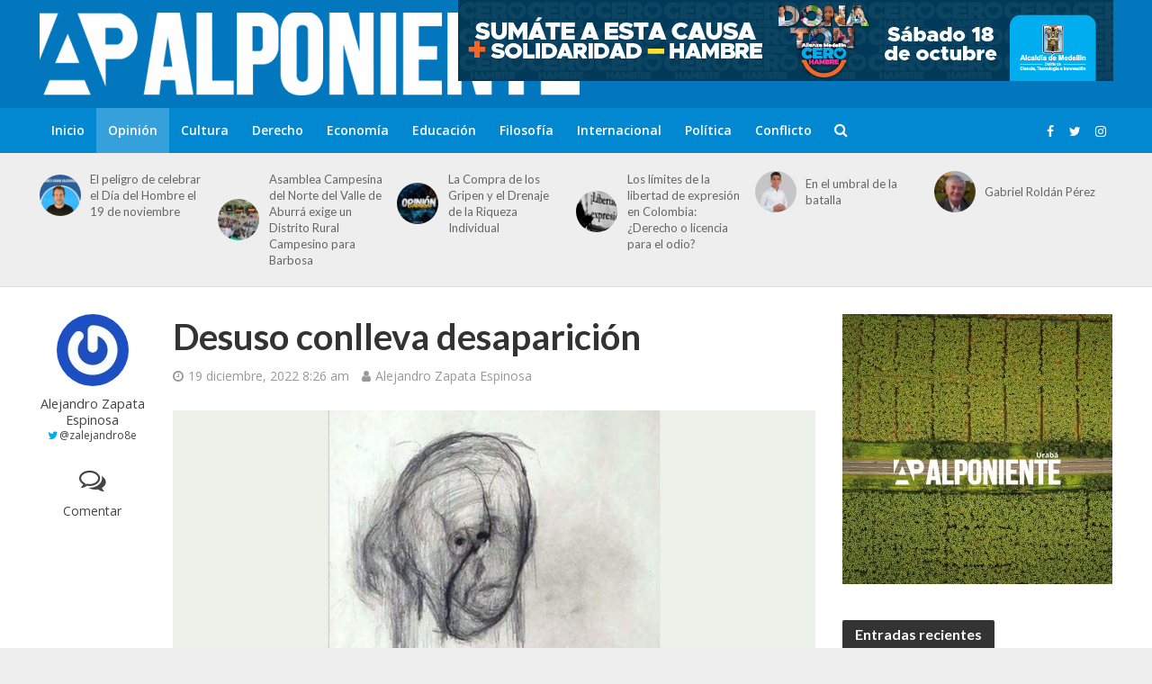

--- FILE ---
content_type: text/html; charset=UTF-8
request_url: https://alponiente.com/desuso-conlleva-desaparicion/
body_size: 21867
content:
<!DOCTYPE html>
<html lang="es"
 xmlns:fb="http://ogp.me/ns/fb#">
<head>
<meta charset="UTF-8">
<meta name="viewport" content="width=device-width,initial-scale=1.0">
<link rel="pingback" href="https://alponiente.com/xmlrpc.php">
<link rel="profile" href="https://gmpg.org/xfn/11" />
<meta name='robots' content='index, follow, max-image-preview:large, max-snippet:-1, max-video-preview:-1' />
	<style>img:is([sizes="auto" i], [sizes^="auto," i]) { contain-intrinsic-size: 3000px 1500px }</style>
	<!-- Etiqueta de Google (gtag.js) modo de consentimiento dataLayer añadido por Site Kit -->
<script type="text/javascript" id="google_gtagjs-js-consent-mode-data-layer">
/* <![CDATA[ */
window.dataLayer = window.dataLayer || [];function gtag(){dataLayer.push(arguments);}
gtag('consent', 'default', {"ad_personalization":"denied","ad_storage":"denied","ad_user_data":"denied","analytics_storage":"denied","functionality_storage":"denied","security_storage":"denied","personalization_storage":"denied","region":["AT","BE","BG","CH","CY","CZ","DE","DK","EE","ES","FI","FR","GB","GR","HR","HU","IE","IS","IT","LI","LT","LU","LV","MT","NL","NO","PL","PT","RO","SE","SI","SK"],"wait_for_update":500});
window._googlesitekitConsentCategoryMap = {"statistics":["analytics_storage"],"marketing":["ad_storage","ad_user_data","ad_personalization"],"functional":["functionality_storage","security_storage"],"preferences":["personalization_storage"]};
window._googlesitekitConsents = {"ad_personalization":"denied","ad_storage":"denied","ad_user_data":"denied","analytics_storage":"denied","functionality_storage":"denied","security_storage":"denied","personalization_storage":"denied","region":["AT","BE","BG","CH","CY","CZ","DE","DK","EE","ES","FI","FR","GB","GR","HR","HU","IE","IS","IT","LI","LT","LU","LV","MT","NL","NO","PL","PT","RO","SE","SI","SK"],"wait_for_update":500};
/* ]]> */
</script>
<!-- Fin de la etiqueta Google (gtag.js) modo de consentimiento dataLayer añadido por Site Kit -->

	<!-- This site is optimized with the Yoast SEO plugin v26.3 - https://yoast.com/wordpress/plugins/seo/ -->
	<title>Desuso conlleva desaparición &#187; Al Poniente</title>
	<link rel="canonical" href="https://alponiente.com/desuso-conlleva-desaparicion/" />
	<meta property="og:locale" content="es_ES" />
	<meta property="og:type" content="article" />
	<meta property="og:title" content="Desuso conlleva desaparición &#187; Al Poniente" />
	<meta property="og:description" content="«”Lo que no se hace todos los días, se olvida”, juro haberlo leído de José Libardo. Por eso la abuela organiza las camas a su modo, trapea, barre, se demuestra útil, combate la desaparición moviéndose» Las tareas de casa, de Natalia Ginzburg, describe a una abuela y a sus hijos ya grandes, con esposas y [&hellip;]" />
	<meta property="og:url" content="https://alponiente.com/desuso-conlleva-desaparicion/" />
	<meta property="og:site_name" content="Al Poniente" />
	<meta property="article:publisher" content="http://facebook.com/alponiente" />
	<meta property="article:published_time" content="2022-12-19T13:26:03+00:00" />
	<meta property="article:modified_time" content="2022-12-19T13:28:34+00:00" />
	<meta property="og:image" content="https://alponiente.com/wp-content/uploads/2022/12/Caratula-portada-1-1-scaled.jpg" />
	<meta property="og:image:width" content="2560" />
	<meta property="og:image:height" content="1440" />
	<meta property="og:image:type" content="image/jpeg" />
	<meta name="author" content="Alejandro Zapata Espinosa" />
	<meta name="twitter:card" content="summary_large_image" />
	<meta name="twitter:creator" content="@zalejandro8e" />
	<meta name="twitter:site" content="@alponiente" />
	<meta name="twitter:label1" content="Escrito por" />
	<meta name="twitter:data1" content="Alejandro Zapata Espinosa" />
	<meta name="twitter:label2" content="Tiempo de lectura" />
	<meta name="twitter:data2" content="4 minutos" />
	<script type="application/ld+json" class="yoast-schema-graph">{"@context":"https://schema.org","@graph":[{"@type":"WebPage","@id":"https://alponiente.com/desuso-conlleva-desaparicion/","url":"https://alponiente.com/desuso-conlleva-desaparicion/","name":"Desuso conlleva desaparición &#187; Al Poniente","isPartOf":{"@id":"https://alponiente.com/#website"},"primaryImageOfPage":{"@id":"https://alponiente.com/desuso-conlleva-desaparicion/#primaryimage"},"image":{"@id":"https://alponiente.com/desuso-conlleva-desaparicion/#primaryimage"},"thumbnailUrl":"https://alponiente.com/wp-content/uploads/2022/12/Caratula-portada-1-1-scaled.jpg","datePublished":"2022-12-19T13:26:03+00:00","dateModified":"2022-12-19T13:28:34+00:00","author":{"@id":"https://alponiente.com/#/schema/person/afbe8cdbd9ab4da062790b5e2aa18490"},"breadcrumb":{"@id":"https://alponiente.com/desuso-conlleva-desaparicion/#breadcrumb"},"inLanguage":"es","potentialAction":[{"@type":"ReadAction","target":["https://alponiente.com/desuso-conlleva-desaparicion/"]}]},{"@type":"ImageObject","inLanguage":"es","@id":"https://alponiente.com/desuso-conlleva-desaparicion/#primaryimage","url":"https://alponiente.com/wp-content/uploads/2022/12/Caratula-portada-1-1-scaled.jpg","contentUrl":"https://alponiente.com/wp-content/uploads/2022/12/Caratula-portada-1-1-scaled.jpg","width":2560,"height":1440,"caption":"Autorretrato de Utermohlen (2000)"},{"@type":"BreadcrumbList","@id":"https://alponiente.com/desuso-conlleva-desaparicion/#breadcrumb","itemListElement":[{"@type":"ListItem","position":1,"name":"Portada","item":"https://alponiente.com/"},{"@type":"ListItem","position":2,"name":"Desuso conlleva desaparición"}]},{"@type":"WebSite","@id":"https://alponiente.com/#website","url":"https://alponiente.com/","name":"Al Poniente","description":"#APensardeTodo","potentialAction":[{"@type":"SearchAction","target":{"@type":"EntryPoint","urlTemplate":"https://alponiente.com/?s={search_term_string}"},"query-input":{"@type":"PropertyValueSpecification","valueRequired":true,"valueName":"search_term_string"}}],"inLanguage":"es"},{"@type":"Person","@id":"https://alponiente.com/#/schema/person/afbe8cdbd9ab4da062790b5e2aa18490","name":"Alejandro Zapata Espinosa","image":{"@type":"ImageObject","inLanguage":"es","@id":"https://alponiente.com/#/schema/person/image/","url":"https://secure.gravatar.com/avatar/56c03730dac0f4f22ce152136d5d1f9d9987bfe60238a98888a411e70c134278?s=96&r=g","contentUrl":"https://secure.gravatar.com/avatar/56c03730dac0f4f22ce152136d5d1f9d9987bfe60238a98888a411e70c134278?s=96&r=g","caption":"Alejandro Zapata Espinosa"},"description":"(Itagüí, Colombia, 2002) Licenciado en Literatura y Lengua Castellana (Tecnológico de Antioquia), y maestrando en Educación (Universidad Santiago de Cali). Miembro del Comité Editorial de Contacto Literario (Armenia, Colombia).","sameAs":["https://x.com/@zalejandro8e"],"url":"https://alponiente.com/author/3761229/"}]}</script>
	<!-- / Yoast SEO plugin. -->


<link rel='dns-prefetch' href='//cdn.ampproject.org' />
<link rel='dns-prefetch' href='//js.makestories.io' />
<link rel='dns-prefetch' href='//www.googletagmanager.com' />
<link rel='dns-prefetch' href='//fonts.googleapis.com' />
<link rel="alternate" type="application/rss+xml" title="Al Poniente &raquo; Feed" href="https://alponiente.com/feed/" />
<link rel="alternate" type="application/rss+xml" title="Al Poniente &raquo; Feed de los comentarios" href="https://alponiente.com/comments/feed/" />
<link rel="alternate" type="application/rss+xml" title="Al Poniente &raquo; Comentario Desuso conlleva desaparición del feed" href="https://alponiente.com/desuso-conlleva-desaparicion/feed/" />
<script type="text/javascript">
/* <![CDATA[ */
window._wpemojiSettings = {"baseUrl":"https:\/\/s.w.org\/images\/core\/emoji\/16.0.1\/72x72\/","ext":".png","svgUrl":"https:\/\/s.w.org\/images\/core\/emoji\/16.0.1\/svg\/","svgExt":".svg","source":{"concatemoji":"https:\/\/alponiente.com\/wp-includes\/js\/wp-emoji-release.min.js?ver=6.8.3"}};
/*! This file is auto-generated */
!function(s,n){var o,i,e;function c(e){try{var t={supportTests:e,timestamp:(new Date).valueOf()};sessionStorage.setItem(o,JSON.stringify(t))}catch(e){}}function p(e,t,n){e.clearRect(0,0,e.canvas.width,e.canvas.height),e.fillText(t,0,0);var t=new Uint32Array(e.getImageData(0,0,e.canvas.width,e.canvas.height).data),a=(e.clearRect(0,0,e.canvas.width,e.canvas.height),e.fillText(n,0,0),new Uint32Array(e.getImageData(0,0,e.canvas.width,e.canvas.height).data));return t.every(function(e,t){return e===a[t]})}function u(e,t){e.clearRect(0,0,e.canvas.width,e.canvas.height),e.fillText(t,0,0);for(var n=e.getImageData(16,16,1,1),a=0;a<n.data.length;a++)if(0!==n.data[a])return!1;return!0}function f(e,t,n,a){switch(t){case"flag":return n(e,"\ud83c\udff3\ufe0f\u200d\u26a7\ufe0f","\ud83c\udff3\ufe0f\u200b\u26a7\ufe0f")?!1:!n(e,"\ud83c\udde8\ud83c\uddf6","\ud83c\udde8\u200b\ud83c\uddf6")&&!n(e,"\ud83c\udff4\udb40\udc67\udb40\udc62\udb40\udc65\udb40\udc6e\udb40\udc67\udb40\udc7f","\ud83c\udff4\u200b\udb40\udc67\u200b\udb40\udc62\u200b\udb40\udc65\u200b\udb40\udc6e\u200b\udb40\udc67\u200b\udb40\udc7f");case"emoji":return!a(e,"\ud83e\udedf")}return!1}function g(e,t,n,a){var r="undefined"!=typeof WorkerGlobalScope&&self instanceof WorkerGlobalScope?new OffscreenCanvas(300,150):s.createElement("canvas"),o=r.getContext("2d",{willReadFrequently:!0}),i=(o.textBaseline="top",o.font="600 32px Arial",{});return e.forEach(function(e){i[e]=t(o,e,n,a)}),i}function t(e){var t=s.createElement("script");t.src=e,t.defer=!0,s.head.appendChild(t)}"undefined"!=typeof Promise&&(o="wpEmojiSettingsSupports",i=["flag","emoji"],n.supports={everything:!0,everythingExceptFlag:!0},e=new Promise(function(e){s.addEventListener("DOMContentLoaded",e,{once:!0})}),new Promise(function(t){var n=function(){try{var e=JSON.parse(sessionStorage.getItem(o));if("object"==typeof e&&"number"==typeof e.timestamp&&(new Date).valueOf()<e.timestamp+604800&&"object"==typeof e.supportTests)return e.supportTests}catch(e){}return null}();if(!n){if("undefined"!=typeof Worker&&"undefined"!=typeof OffscreenCanvas&&"undefined"!=typeof URL&&URL.createObjectURL&&"undefined"!=typeof Blob)try{var e="postMessage("+g.toString()+"("+[JSON.stringify(i),f.toString(),p.toString(),u.toString()].join(",")+"));",a=new Blob([e],{type:"text/javascript"}),r=new Worker(URL.createObjectURL(a),{name:"wpTestEmojiSupports"});return void(r.onmessage=function(e){c(n=e.data),r.terminate(),t(n)})}catch(e){}c(n=g(i,f,p,u))}t(n)}).then(function(e){for(var t in e)n.supports[t]=e[t],n.supports.everything=n.supports.everything&&n.supports[t],"flag"!==t&&(n.supports.everythingExceptFlag=n.supports.everythingExceptFlag&&n.supports[t]);n.supports.everythingExceptFlag=n.supports.everythingExceptFlag&&!n.supports.flag,n.DOMReady=!1,n.readyCallback=function(){n.DOMReady=!0}}).then(function(){return e}).then(function(){var e;n.supports.everything||(n.readyCallback(),(e=n.source||{}).concatemoji?t(e.concatemoji):e.wpemoji&&e.twemoji&&(t(e.twemoji),t(e.wpemoji)))}))}((window,document),window._wpemojiSettings);
/* ]]> */
</script>
<link rel='stylesheet' id='embed-pdf-viewer-css' href='https://alponiente.com/wp-content/plugins/embed-pdf-viewer/css/embed-pdf-viewer.css?ver=2.4.6' type='text/css' media='screen' />
<style id='wp-emoji-styles-inline-css' type='text/css'>

	img.wp-smiley, img.emoji {
		display: inline !important;
		border: none !important;
		box-shadow: none !important;
		height: 1em !important;
		width: 1em !important;
		margin: 0 0.07em !important;
		vertical-align: -0.1em !important;
		background: none !important;
		padding: 0 !important;
	}
</style>
<link rel='stylesheet' id='wp-block-library-css' href='https://alponiente.com/wp-includes/css/dist/block-library/style.min.css?ver=6.8.3' type='text/css' media='all' />
<style id='classic-theme-styles-inline-css' type='text/css'>
/*! This file is auto-generated */
.wp-block-button__link{color:#fff;background-color:#32373c;border-radius:9999px;box-shadow:none;text-decoration:none;padding:calc(.667em + 2px) calc(1.333em + 2px);font-size:1.125em}.wp-block-file__button{background:#32373c;color:#fff;text-decoration:none}
</style>
<style id='global-styles-inline-css' type='text/css'>
:root{--wp--preset--aspect-ratio--square: 1;--wp--preset--aspect-ratio--4-3: 4/3;--wp--preset--aspect-ratio--3-4: 3/4;--wp--preset--aspect-ratio--3-2: 3/2;--wp--preset--aspect-ratio--2-3: 2/3;--wp--preset--aspect-ratio--16-9: 16/9;--wp--preset--aspect-ratio--9-16: 9/16;--wp--preset--color--black: #000000;--wp--preset--color--cyan-bluish-gray: #abb8c3;--wp--preset--color--white: #ffffff;--wp--preset--color--pale-pink: #f78da7;--wp--preset--color--vivid-red: #cf2e2e;--wp--preset--color--luminous-vivid-orange: #ff6900;--wp--preset--color--luminous-vivid-amber: #fcb900;--wp--preset--color--light-green-cyan: #7bdcb5;--wp--preset--color--vivid-green-cyan: #00d084;--wp--preset--color--pale-cyan-blue: #8ed1fc;--wp--preset--color--vivid-cyan-blue: #0693e3;--wp--preset--color--vivid-purple: #9b51e0;--wp--preset--color--herald-acc: #0288d1;--wp--preset--color--herald-meta: #999999;--wp--preset--color--herald-txt: #444444;--wp--preset--color--herald-bg: #ffffff;--wp--preset--color--herald-cat-1: #006996;--wp--preset--color--herald-cat-3299: #bac7d1;--wp--preset--color--herald-cat-3108: #8224e3;--wp--preset--color--herald-cat-3298: #8bc34a;--wp--preset--color--herald-cat-3112: #8bc34a;--wp--preset--color--herald-cat-3124: #1e73be;--wp--preset--color--herald-cat-3123: #006996;--wp--preset--color--herald-cat-4132: #0288d1;--wp--preset--color--herald-cat-4198: #ffa726;--wp--preset--color--herald-cat-4141: #02c6d8;--wp--preset--gradient--vivid-cyan-blue-to-vivid-purple: linear-gradient(135deg,rgba(6,147,227,1) 0%,rgb(155,81,224) 100%);--wp--preset--gradient--light-green-cyan-to-vivid-green-cyan: linear-gradient(135deg,rgb(122,220,180) 0%,rgb(0,208,130) 100%);--wp--preset--gradient--luminous-vivid-amber-to-luminous-vivid-orange: linear-gradient(135deg,rgba(252,185,0,1) 0%,rgba(255,105,0,1) 100%);--wp--preset--gradient--luminous-vivid-orange-to-vivid-red: linear-gradient(135deg,rgba(255,105,0,1) 0%,rgb(207,46,46) 100%);--wp--preset--gradient--very-light-gray-to-cyan-bluish-gray: linear-gradient(135deg,rgb(238,238,238) 0%,rgb(169,184,195) 100%);--wp--preset--gradient--cool-to-warm-spectrum: linear-gradient(135deg,rgb(74,234,220) 0%,rgb(151,120,209) 20%,rgb(207,42,186) 40%,rgb(238,44,130) 60%,rgb(251,105,98) 80%,rgb(254,248,76) 100%);--wp--preset--gradient--blush-light-purple: linear-gradient(135deg,rgb(255,206,236) 0%,rgb(152,150,240) 100%);--wp--preset--gradient--blush-bordeaux: linear-gradient(135deg,rgb(254,205,165) 0%,rgb(254,45,45) 50%,rgb(107,0,62) 100%);--wp--preset--gradient--luminous-dusk: linear-gradient(135deg,rgb(255,203,112) 0%,rgb(199,81,192) 50%,rgb(65,88,208) 100%);--wp--preset--gradient--pale-ocean: linear-gradient(135deg,rgb(255,245,203) 0%,rgb(182,227,212) 50%,rgb(51,167,181) 100%);--wp--preset--gradient--electric-grass: linear-gradient(135deg,rgb(202,248,128) 0%,rgb(113,206,126) 100%);--wp--preset--gradient--midnight: linear-gradient(135deg,rgb(2,3,129) 0%,rgb(40,116,252) 100%);--wp--preset--font-size--small: 12.8px;--wp--preset--font-size--medium: 20px;--wp--preset--font-size--large: 22.4px;--wp--preset--font-size--x-large: 42px;--wp--preset--font-size--normal: 16px;--wp--preset--font-size--huge: 28.8px;--wp--preset--spacing--20: 0.44rem;--wp--preset--spacing--30: 0.67rem;--wp--preset--spacing--40: 1rem;--wp--preset--spacing--50: 1.5rem;--wp--preset--spacing--60: 2.25rem;--wp--preset--spacing--70: 3.38rem;--wp--preset--spacing--80: 5.06rem;--wp--preset--shadow--natural: 6px 6px 9px rgba(0, 0, 0, 0.2);--wp--preset--shadow--deep: 12px 12px 50px rgba(0, 0, 0, 0.4);--wp--preset--shadow--sharp: 6px 6px 0px rgba(0, 0, 0, 0.2);--wp--preset--shadow--outlined: 6px 6px 0px -3px rgba(255, 255, 255, 1), 6px 6px rgba(0, 0, 0, 1);--wp--preset--shadow--crisp: 6px 6px 0px rgba(0, 0, 0, 1);}:where(.is-layout-flex){gap: 0.5em;}:where(.is-layout-grid){gap: 0.5em;}body .is-layout-flex{display: flex;}.is-layout-flex{flex-wrap: wrap;align-items: center;}.is-layout-flex > :is(*, div){margin: 0;}body .is-layout-grid{display: grid;}.is-layout-grid > :is(*, div){margin: 0;}:where(.wp-block-columns.is-layout-flex){gap: 2em;}:where(.wp-block-columns.is-layout-grid){gap: 2em;}:where(.wp-block-post-template.is-layout-flex){gap: 1.25em;}:where(.wp-block-post-template.is-layout-grid){gap: 1.25em;}.has-black-color{color: var(--wp--preset--color--black) !important;}.has-cyan-bluish-gray-color{color: var(--wp--preset--color--cyan-bluish-gray) !important;}.has-white-color{color: var(--wp--preset--color--white) !important;}.has-pale-pink-color{color: var(--wp--preset--color--pale-pink) !important;}.has-vivid-red-color{color: var(--wp--preset--color--vivid-red) !important;}.has-luminous-vivid-orange-color{color: var(--wp--preset--color--luminous-vivid-orange) !important;}.has-luminous-vivid-amber-color{color: var(--wp--preset--color--luminous-vivid-amber) !important;}.has-light-green-cyan-color{color: var(--wp--preset--color--light-green-cyan) !important;}.has-vivid-green-cyan-color{color: var(--wp--preset--color--vivid-green-cyan) !important;}.has-pale-cyan-blue-color{color: var(--wp--preset--color--pale-cyan-blue) !important;}.has-vivid-cyan-blue-color{color: var(--wp--preset--color--vivid-cyan-blue) !important;}.has-vivid-purple-color{color: var(--wp--preset--color--vivid-purple) !important;}.has-black-background-color{background-color: var(--wp--preset--color--black) !important;}.has-cyan-bluish-gray-background-color{background-color: var(--wp--preset--color--cyan-bluish-gray) !important;}.has-white-background-color{background-color: var(--wp--preset--color--white) !important;}.has-pale-pink-background-color{background-color: var(--wp--preset--color--pale-pink) !important;}.has-vivid-red-background-color{background-color: var(--wp--preset--color--vivid-red) !important;}.has-luminous-vivid-orange-background-color{background-color: var(--wp--preset--color--luminous-vivid-orange) !important;}.has-luminous-vivid-amber-background-color{background-color: var(--wp--preset--color--luminous-vivid-amber) !important;}.has-light-green-cyan-background-color{background-color: var(--wp--preset--color--light-green-cyan) !important;}.has-vivid-green-cyan-background-color{background-color: var(--wp--preset--color--vivid-green-cyan) !important;}.has-pale-cyan-blue-background-color{background-color: var(--wp--preset--color--pale-cyan-blue) !important;}.has-vivid-cyan-blue-background-color{background-color: var(--wp--preset--color--vivid-cyan-blue) !important;}.has-vivid-purple-background-color{background-color: var(--wp--preset--color--vivid-purple) !important;}.has-black-border-color{border-color: var(--wp--preset--color--black) !important;}.has-cyan-bluish-gray-border-color{border-color: var(--wp--preset--color--cyan-bluish-gray) !important;}.has-white-border-color{border-color: var(--wp--preset--color--white) !important;}.has-pale-pink-border-color{border-color: var(--wp--preset--color--pale-pink) !important;}.has-vivid-red-border-color{border-color: var(--wp--preset--color--vivid-red) !important;}.has-luminous-vivid-orange-border-color{border-color: var(--wp--preset--color--luminous-vivid-orange) !important;}.has-luminous-vivid-amber-border-color{border-color: var(--wp--preset--color--luminous-vivid-amber) !important;}.has-light-green-cyan-border-color{border-color: var(--wp--preset--color--light-green-cyan) !important;}.has-vivid-green-cyan-border-color{border-color: var(--wp--preset--color--vivid-green-cyan) !important;}.has-pale-cyan-blue-border-color{border-color: var(--wp--preset--color--pale-cyan-blue) !important;}.has-vivid-cyan-blue-border-color{border-color: var(--wp--preset--color--vivid-cyan-blue) !important;}.has-vivid-purple-border-color{border-color: var(--wp--preset--color--vivid-purple) !important;}.has-vivid-cyan-blue-to-vivid-purple-gradient-background{background: var(--wp--preset--gradient--vivid-cyan-blue-to-vivid-purple) !important;}.has-light-green-cyan-to-vivid-green-cyan-gradient-background{background: var(--wp--preset--gradient--light-green-cyan-to-vivid-green-cyan) !important;}.has-luminous-vivid-amber-to-luminous-vivid-orange-gradient-background{background: var(--wp--preset--gradient--luminous-vivid-amber-to-luminous-vivid-orange) !important;}.has-luminous-vivid-orange-to-vivid-red-gradient-background{background: var(--wp--preset--gradient--luminous-vivid-orange-to-vivid-red) !important;}.has-very-light-gray-to-cyan-bluish-gray-gradient-background{background: var(--wp--preset--gradient--very-light-gray-to-cyan-bluish-gray) !important;}.has-cool-to-warm-spectrum-gradient-background{background: var(--wp--preset--gradient--cool-to-warm-spectrum) !important;}.has-blush-light-purple-gradient-background{background: var(--wp--preset--gradient--blush-light-purple) !important;}.has-blush-bordeaux-gradient-background{background: var(--wp--preset--gradient--blush-bordeaux) !important;}.has-luminous-dusk-gradient-background{background: var(--wp--preset--gradient--luminous-dusk) !important;}.has-pale-ocean-gradient-background{background: var(--wp--preset--gradient--pale-ocean) !important;}.has-electric-grass-gradient-background{background: var(--wp--preset--gradient--electric-grass) !important;}.has-midnight-gradient-background{background: var(--wp--preset--gradient--midnight) !important;}.has-small-font-size{font-size: var(--wp--preset--font-size--small) !important;}.has-medium-font-size{font-size: var(--wp--preset--font-size--medium) !important;}.has-large-font-size{font-size: var(--wp--preset--font-size--large) !important;}.has-x-large-font-size{font-size: var(--wp--preset--font-size--x-large) !important;}
:where(.wp-block-post-template.is-layout-flex){gap: 1.25em;}:where(.wp-block-post-template.is-layout-grid){gap: 1.25em;}
:where(.wp-block-columns.is-layout-flex){gap: 2em;}:where(.wp-block-columns.is-layout-grid){gap: 2em;}
:root :where(.wp-block-pullquote){font-size: 1.5em;line-height: 1.6;}
</style>
<link rel='stylesheet' id='apss-font-awesome-five-css' href='https://alponiente.com/wp-content/plugins/accesspress-social-share/css/fontawesome-all.css?ver=4.5.6' type='text/css' media='all' />
<link rel='stylesheet' id='apss-frontend-css-css' href='https://alponiente.com/wp-content/plugins/accesspress-social-share/css/frontend.css?ver=4.5.6' type='text/css' media='all' />
<link rel='stylesheet' id='apss-font-opensans-css' href='//fonts.googleapis.com/css?family=Open+Sans&#038;ver=6.8.3' type='text/css' media='all' />
<link rel='stylesheet' id='style-main-css' href='https://alponiente.com/wp-content/plugins/makestories-helper/assets/css/ms-style.css?ver=6.8.3' type='text/css' media='all' />
<link rel='stylesheet' id='slick-theme-css-css' href='https://alponiente.com/wp-content/plugins/makestories-helper/vendor/slick/slick-theme.css?ver=6.8.3' type='text/css' media='all' />
<link rel='stylesheet' id='slick-css-css' href='https://alponiente.com/wp-content/plugins/makestories-helper/vendor/slick/slick.css?ver=6.8.3' type='text/css' media='all' />
<link rel='stylesheet' id='amp-story-player-css' href='https://cdn.ampproject.org/amp-story-player-v0.css?ver=6.8.3' type='text/css' media='all' />
<link rel='stylesheet' id='mks_shortcodes_simple_line_icons-css' href='https://alponiente.com/wp-content/plugins/meks-flexible-shortcodes/css/simple-line/simple-line-icons.css?ver=1.3.8' type='text/css' media='screen' />
<link rel='stylesheet' id='mks_shortcodes_css-css' href='https://alponiente.com/wp-content/plugins/meks-flexible-shortcodes/css/style.css?ver=1.3.8' type='text/css' media='screen' />
<link rel='stylesheet' id='herald-main-css' href='https://alponiente.com/wp-content/themes/herald/assets/css/min.css?ver=2.6' type='text/css' media='all' />
<style id='herald-main-inline-css' type='text/css'>
h1, .h1, .herald-no-sid .herald-posts .h2{ font-size: 4.0rem; }h2, .h2, .herald-no-sid .herald-posts .h3{ font-size: 3.3rem; }h3, .h3, .herald-no-sid .herald-posts .h4 { font-size: 2.8rem; }h4, .h4, .herald-no-sid .herald-posts .h5 { font-size: 2.3rem; }h5, .h5, .herald-no-sid .herald-posts .h6 { font-size: 1.9rem; }h6, .h6, .herald-no-sid .herald-posts .h7 { font-size: 1.6rem; }.h7 {font-size: 1.4rem;}.herald-entry-content, .herald-sidebar{font-size: 1.6rem;}.entry-content .entry-headline{font-size: 1.9rem;}body{font-size: 1.6rem;}.widget{font-size: 1.5rem;}.herald-menu{font-size: 1.4rem;}.herald-mod-title .herald-mod-h, .herald-sidebar .widget-title{font-size: 1.6rem;}.entry-meta .meta-item, .entry-meta a, .entry-meta span{font-size: 1.4rem;}.entry-meta.meta-small .meta-item, .entry-meta.meta-small a, .entry-meta.meta-small span{font-size: 1.3rem;}.herald-site-header .header-top,.header-top .herald-in-popup,.header-top .herald-menu ul {background: #111111;color: #aaaaaa;}.header-top a {color: #aaaaaa;}.header-top a:hover,.header-top .herald-menu li:hover > a{color: #ffffff;}.header-top .herald-menu-popup:hover > span,.header-top .herald-menu-popup-search span:hover,.header-top .herald-menu-popup-search.herald-search-active{color: #ffffff;}#wp-calendar tbody td a{background: #0288d1;color:#FFF;}.header-top .herald-login #loginform label,.header-top .herald-login p,.header-top a.btn-logout {color: #ffffff;}.header-top .herald-login #loginform input {color: #111111;}.header-top .herald-login .herald-registration-link:after {background: rgba(255,255,255,0.25);}.header-top .herald-login #loginform input[type=submit],.header-top .herald-in-popup .btn-logout {background-color: #ffffff;color: #111111;}.header-top a.btn-logout:hover{color: #111111;}.header-middle{background-color: #0277bd;color: #ffffff;}.header-middle a{color: #ffffff;}.header-middle.herald-header-wraper,.header-middle .col-lg-12{height: 120px;}.header-middle .site-title img{max-height: 120px;}.header-middle .sub-menu{background-color: #ffffff;}.header-middle .sub-menu a,.header-middle .herald-search-submit:hover,.header-middle li.herald-mega-menu .col-lg-3 a:hover,.header-middle li.herald-mega-menu .col-lg-3 a:hover:after{color: #111111;}.header-middle .herald-menu li:hover > a,.header-middle .herald-menu-popup-search:hover > span,.header-middle .herald-cart-icon:hover > a{color: #111111;background-color: #ffffff;}.header-middle .current-menu-parent a,.header-middle .current-menu-ancestor a,.header-middle .current_page_item > a,.header-middle .current-menu-item > a{background-color: rgba(255,255,255,0.2); }.header-middle .sub-menu > li > a,.header-middle .herald-search-submit,.header-middle li.herald-mega-menu .col-lg-3 a{color: rgba(17,17,17,0.7); }.header-middle .sub-menu > li:hover > a{color: #111111; }.header-middle .herald-in-popup{background-color: #ffffff;}.header-middle .herald-menu-popup a{color: #111111;}.header-middle .herald-in-popup{background-color: #ffffff;}.header-middle .herald-search-input{color: #111111;}.header-middle .herald-menu-popup a{color: #111111;}.header-middle .herald-menu-popup > span,.header-middle .herald-search-active > span{color: #ffffff;}.header-middle .herald-menu-popup:hover > span,.header-middle .herald-search-active > span{background-color: #ffffff;color: #111111;}.header-middle .herald-login #loginform label,.header-middle .herald-login #loginform input,.header-middle .herald-login p,.header-middle a.btn-logout,.header-middle .herald-login .herald-registration-link:hover,.header-middle .herald-login .herald-lost-password-link:hover {color: #111111;}.header-middle .herald-login .herald-registration-link:after {background: rgba(17,17,17,0.15);}.header-middle .herald-login a,.header-middle .herald-username a {color: #111111;}.header-middle .herald-login a:hover,.header-middle .herald-login .herald-registration-link,.header-middle .herald-login .herald-lost-password-link {color: #0277bd;}.header-middle .herald-login #loginform input[type=submit],.header-middle .herald-in-popup .btn-logout {background-color: #0277bd;color: #ffffff;}.header-middle a.btn-logout:hover{color: #ffffff;}.header-bottom{background: #0288d1;color: #ffffff;}.header-bottom a,.header-bottom .herald-site-header .herald-search-submit{color: #ffffff;}.header-bottom a:hover{color: #424242;}.header-bottom a:hover,.header-bottom .herald-menu li:hover > a,.header-bottom li.herald-mega-menu .col-lg-3 a:hover:after{color: #424242;}.header-bottom .herald-menu li:hover > a,.header-bottom .herald-menu-popup-search:hover > span,.header-bottom .herald-cart-icon:hover > a {color: #424242;background-color: #ffffff;}.header-bottom .current-menu-parent a,.header-bottom .current-menu-ancestor a,.header-bottom .current_page_item > a,.header-bottom .current-menu-item > a {background-color: rgba(255,255,255,0.2); }.header-bottom .sub-menu{background-color: #ffffff;}.header-bottom .herald-menu li.herald-mega-menu .col-lg-3 a,.header-bottom .sub-menu > li > a,.header-bottom .herald-search-submit{color: rgba(66,66,66,0.7); }.header-bottom .herald-menu li.herald-mega-menu .col-lg-3 a:hover,.header-bottom .sub-menu > li:hover > a{color: #424242; }.header-bottom .sub-menu > li > a,.header-bottom .herald-search-submit{color: rgba(66,66,66,0.7); }.header-bottom .sub-menu > li:hover > a{color: #424242; }.header-bottom .herald-in-popup {background-color: #ffffff;}.header-bottom .herald-menu-popup a {color: #424242;}.header-bottom .herald-in-popup,.header-bottom .herald-search-input {background-color: #ffffff;}.header-bottom .herald-menu-popup a,.header-bottom .herald-search-input{color: #424242;}.header-bottom .herald-menu-popup > span,.header-bottom .herald-search-active > span{color: #ffffff;}.header-bottom .herald-menu-popup:hover > span,.header-bottom .herald-search-active > span{background-color: #ffffff;color: #424242;}.header-bottom .herald-login #loginform label,.header-bottom .herald-login #loginform input,.header-bottom .herald-login p,.header-bottom a.btn-logout,.header-bottom .herald-login .herald-registration-link:hover,.header-bottom .herald-login .herald-lost-password-link:hover,.herald-responsive-header .herald-login #loginform label,.herald-responsive-header .herald-login #loginform input,.herald-responsive-header .herald-login p,.herald-responsive-header a.btn-logout,.herald-responsive-header .herald-login .herald-registration-link:hover,.herald-responsive-header .herald-login .herald-lost-password-link:hover {color: #424242;}.header-bottom .herald-login .herald-registration-link:after,.herald-responsive-header .herald-login .herald-registration-link:after {background: rgba(66,66,66,0.15);}.header-bottom .herald-login a,.herald-responsive-header .herald-login a {color: #424242;}.header-bottom .herald-login a:hover,.header-bottom .herald-login .herald-registration-link,.header-bottom .herald-login .herald-lost-password-link,.herald-responsive-header .herald-login a:hover,.herald-responsive-header .herald-login .herald-registration-link,.herald-responsive-header .herald-login .herald-lost-password-link {color: #0288d1;}.header-bottom .herald-login #loginform input[type=submit],.herald-responsive-header .herald-login #loginform input[type=submit],.header-bottom .herald-in-popup .btn-logout,.herald-responsive-header .herald-in-popup .btn-logout {background-color: #0288d1;color: #ffffff;}.header-bottom a.btn-logout:hover,.herald-responsive-header a.btn-logout:hover {color: #ffffff;}.herald-header-sticky{background: #0288d1;color: #ffffff;}.herald-header-sticky a{color: #ffffff;}.herald-header-sticky .herald-menu li:hover > a{color: #444444;background-color: #ffffff;}.herald-header-sticky .sub-menu{background-color: #ffffff;}.herald-header-sticky .sub-menu a{color: #444444;}.herald-header-sticky .sub-menu > li:hover > a{color: #0288d1;}.herald-header-sticky .herald-in-popup,.herald-header-sticky .herald-search-input {background-color: #ffffff;}.herald-header-sticky .herald-menu-popup a{color: #444444;}.herald-header-sticky .herald-menu-popup > span,.herald-header-sticky .herald-search-active > span{color: #ffffff;}.herald-header-sticky .herald-menu-popup:hover > span,.herald-header-sticky .herald-search-active > span{background-color: #ffffff;color: #444444;}.herald-header-sticky .herald-search-input,.herald-header-sticky .herald-search-submit{color: #444444;}.herald-header-sticky .herald-menu li:hover > a,.herald-header-sticky .herald-menu-popup-search:hover > span,.herald-header-sticky .herald-cart-icon:hover a {color: #444444;background-color: #ffffff;}.herald-header-sticky .herald-login #loginform label,.herald-header-sticky .herald-login #loginform input,.herald-header-sticky .herald-login p,.herald-header-sticky a.btn-logout,.herald-header-sticky .herald-login .herald-registration-link:hover,.herald-header-sticky .herald-login .herald-lost-password-link:hover {color: #444444;}.herald-header-sticky .herald-login .herald-registration-link:after {background: rgba(68,68,68,0.15);}.herald-header-sticky .herald-login a {color: #444444;}.herald-header-sticky .herald-login a:hover,.herald-header-sticky .herald-login .herald-registration-link,.herald-header-sticky .herald-login .herald-lost-password-link {color: #0288d1;}.herald-header-sticky .herald-login #loginform input[type=submit],.herald-header-sticky .herald-in-popup .btn-logout {background-color: #0288d1;color: #ffffff;}.herald-header-sticky a.btn-logout:hover{color: #ffffff;}.header-trending{background: #eeeeee;color: #666666;}.header-trending a{color: #666666;}.header-trending a:hover{color: #111111;}.herald-site-content { margin-top: 1px; }body {background-color:#eeeeee;color: #444444;font-family: 'Open Sans';font-weight: 400;}.herald-site-content{background-color:#ffffff; box-shadow: 0 0 0 1px rgba(68,68,68,0.1);}h1, h2, h3, h4, h5, h6,.h1, .h2, .h3, .h4, .h5, .h6, .h7,.wp-block-cover .wp-block-cover-image-text, .wp-block-cover .wp-block-cover-text, .wp-block-cover h2, .wp-block-cover-image .wp-block-cover-image-text, .wp-block-cover-image .wp-block-cover-text, .wp-block-cover-image h2{font-family: 'Lato';font-weight: 700;}.header-middle .herald-menu,.header-bottom .herald-menu,.herald-header-sticky .herald-menu,.herald-mobile-nav{font-family: 'Open Sans';font-weight: 600;}.herald-menu li.herald-mega-menu .herald-ovrld .meta-category a{font-family: 'Open Sans';font-weight: 400;}.herald-entry-content blockquote p{color: #0288d1;}pre {background: rgba(68,68,68,0.06);border: 1px solid rgba(68,68,68,0.2);}thead {background: rgba(68,68,68,0.06);}a,.entry-title a:hover,.herald-menu .sub-menu li .meta-category a{color: #0288d1;}.entry-meta-wrapper .entry-meta span:before,.entry-meta-wrapper .entry-meta a:before,.entry-meta-wrapper .entry-meta .meta-item:before,.entry-meta-wrapper .entry-meta div,li.herald-mega-menu .sub-menu .entry-title a,.entry-meta-wrapper .herald-author-twitter{color: #444444;}.herald-mod-title h1,.herald-mod-title h2,.herald-mod-title h4{color: #ffffff;}.herald-mod-head:after,.herald-mod-title .herald-color,.widget-title:after,.widget-title span{color: #ffffff;background-color: #333333;}.herald-mod-title .herald-color a{color: #ffffff;}.herald-ovrld .meta-category a,.herald-fa-wrapper .meta-category a{background-color: #0288d1;}.meta-tags a,.widget_tag_cloud a,.herald-share-meta:after,.wp-block-tag-cloud a{background: rgba(51,51,51,0.1);}h1, h2, h3, h4, h5, h6,.entry-title a {color: #333333;}.herald-pagination .page-numbers,.herald-mod-subnav a,.herald-mod-actions a,.herald-slider-controls div,.meta-tags a,.widget.widget_tag_cloud a,.herald-sidebar .mks_autor_link_wrap a,.herald-sidebar .meks-instagram-follow-link a,.mks_themeforest_widget .mks_read_more a,.herald-read-more,.wp-block-tag-cloud a{color: #444444;}.widget.widget_tag_cloud a:hover,.entry-content .meta-tags a:hover,.wp-block-tag-cloud a:hover{background-color: #0288d1;color: #FFF;}.herald-pagination .prev.page-numbers,.herald-pagination .next.page-numbers,.herald-pagination .prev.page-numbers:hover,.herald-pagination .next.page-numbers:hover,.herald-pagination .page-numbers.current,.herald-pagination .page-numbers.current:hover,.herald-next a,.herald-pagination .herald-next a:hover,.herald-prev a,.herald-pagination .herald-prev a:hover,.herald-load-more a,.herald-load-more a:hover,.entry-content .herald-search-submit,.herald-mod-desc .herald-search-submit,.wpcf7-submit,body div.wpforms-container-full .wpforms-form input[type=submit], body div.wpforms-container-full .wpforms-form button[type=submit], body div.wpforms-container-full .wpforms-form .wpforms-page-button {background-color:#0288d1;color: #FFF;}.herald-pagination .page-numbers:hover{background-color: rgba(68,68,68,0.1);}.widget a,.recentcomments a,.widget a:hover,.herald-sticky-next a:hover,.herald-sticky-prev a:hover,.herald-mod-subnav a:hover,.herald-mod-actions a:hover,.herald-slider-controls div:hover,.meta-tags a:hover,.widget_tag_cloud a:hover,.mks_autor_link_wrap a:hover,.meks-instagram-follow-link a:hover,.mks_themeforest_widget .mks_read_more a:hover,.herald-read-more:hover,.widget .entry-title a:hover,li.herald-mega-menu .sub-menu .entry-title a:hover,.entry-meta-wrapper .meta-item:hover a,.entry-meta-wrapper .meta-item:hover a:before,.entry-meta-wrapper .herald-share:hover > span,.entry-meta-wrapper .herald-author-name:hover,.entry-meta-wrapper .herald-author-twitter:hover,.entry-meta-wrapper .herald-author-twitter:hover:before{color:#0288d1;}.widget ul li a,.widget .entry-title a,.herald-author-name,.entry-meta-wrapper .meta-item,.entry-meta-wrapper .meta-item span,.entry-meta-wrapper .meta-item a,.herald-mod-actions a{color: #444444;}.widget li:before{background: rgba(68,68,68,0.3);}.widget_categories .count{background: #0288d1;color: #FFF;}input[type="submit"],button[type="submit"],body div.wpforms-container-full .wpforms-form input[type=submit]:hover, body div.wpforms-container-full .wpforms-form button[type=submit]:hover, body div.wpforms-container-full .wpforms-form .wpforms-page-button:hover,.spinner > div{background-color: #0288d1;}.herald-mod-actions a:hover,.comment-body .edit-link a,.herald-breadcrumbs a:hover{color:#0288d1;}.herald-header-wraper .herald-soc-nav a:hover,.meta-tags span,li.herald-mega-menu .herald-ovrld .entry-title a,li.herald-mega-menu .herald-ovrld .entry-title a:hover,.herald-ovrld .entry-meta .herald-reviews i:before{color: #FFF;}.entry-meta .meta-item, .entry-meta span, .entry-meta a,.meta-category span,.post-date,.recentcomments,.rss-date,.comment-metadata a,.entry-meta a:hover,.herald-menu li.herald-mega-menu .col-lg-3 a:after,.herald-breadcrumbs,.herald-breadcrumbs a,.entry-meta .herald-reviews i:before{color: #999999;}.herald-lay-a .herald-lay-over{background: #ffffff;}.herald-pagination a:hover,input[type="submit"]:hover,button[type="submit"]:hover,.entry-content .herald-search-submit:hover,.wpcf7-submit:hover,.herald-fa-wrapper .meta-category a:hover,.herald-ovrld .meta-category a:hover,.herald-mod-desc .herald-search-submit:hover,.herald-single-sticky .herald-share .meks_ess a:hover,body div.wpforms-container-full .wpforms-form input[type=submit]:hover, body div.wpforms-container-full .wpforms-form button[type=submit]:hover, body div.wpforms-container-full .wpforms-form .wpforms-page-button:hover{cursor: pointer;text-decoration: none;background-image: -moz-linear-gradient(left,rgba(0,0,0,0.1) 0%,rgba(0,0,0,0.1) 100%);background-image: -webkit-gradient(linear,left top,right top,color-stop(0%,rgba(0,0,0,0.1)),color-stop(100%,rgba(0,0,0,0.1)));background-image: -webkit-linear-gradient(left,rgba(0,0,0,0.1) 0%,rgba(0,0,0,0.1) 100%);background-image: -o-linear-gradient(left,rgba(0,0,0,0.1) 0%,rgba(0,0,0,0.1) 100%);background-image: -ms-linear-gradient(left,rgba(0,0,0,0.1) 0%,rgba(0,0,0,0.1) 100%);background-image: linear-gradient(to right,rgba(0,0,0,0.1) 0%,rgba(0,0,0,0.1) 100%);}.herald-sticky-next a,.herald-sticky-prev a{color: #444444;}.herald-sticky-prev a:before,.herald-sticky-next a:before,.herald-comment-action,.meta-tags span,.herald-entry-content .herald-link-pages a{background: #444444;}.herald-sticky-prev a:hover:before,.herald-sticky-next a:hover:before,.herald-comment-action:hover,div.mejs-controls .mejs-time-rail .mejs-time-current,.herald-entry-content .herald-link-pages a:hover{background: #0288d1;} .herald-site-footer{background: #222222;color: #dddddd;}.herald-site-footer .widget-title span{color: #dddddd;background: transparent;}.herald-site-footer .widget-title:before{background:#dddddd;}.herald-site-footer .widget-title:after,.herald-site-footer .widget_tag_cloud a{background: rgba(221,221,221,0.1);}.herald-site-footer .widget li:before{background: rgba(221,221,221,0.3);}.herald-site-footer a,.herald-site-footer .widget a:hover,.herald-site-footer .widget .meta-category a,.herald-site-footer .herald-slider-controls .owl-prev:hover,.herald-site-footer .herald-slider-controls .owl-next:hover,.herald-site-footer .herald-slider-controls .herald-mod-actions:hover{color: #0288d1;}.herald-site-footer .widget a,.herald-site-footer .mks_author_widget h3{color: #dddddd;}.herald-site-footer .entry-meta .meta-item, .herald-site-footer .entry-meta span, .herald-site-footer .entry-meta a, .herald-site-footer .meta-category span, .herald-site-footer .post-date, .herald-site-footer .recentcomments, .herald-site-footer .rss-date, .herald-site-footer .comment-metadata a{color: #aaaaaa;}.herald-site-footer .mks_author_widget .mks_autor_link_wrap a, .herald-site-footer.mks_read_more a, .herald-site-footer .herald-read-more,.herald-site-footer .herald-slider-controls .owl-prev, .herald-site-footer .herald-slider-controls .owl-next, .herald-site-footer .herald-mod-wrap .herald-mod-actions a{border-color: rgba(221,221,221,0.2);}.herald-site-footer .mks_author_widget .mks_autor_link_wrap a:hover, .herald-site-footer.mks_read_more a:hover, .herald-site-footer .herald-read-more:hover,.herald-site-footer .herald-slider-controls .owl-prev:hover, .herald-site-footer .herald-slider-controls .owl-next:hover, .herald-site-footer .herald-mod-wrap .herald-mod-actions a:hover{border-color: rgba(2,136,209,0.5);}.herald-site-footer .widget_search .herald-search-input{color: #222222;}.herald-site-footer .widget_tag_cloud a:hover{background:#0288d1;color:#FFF;}.footer-bottom a{color:#dddddd;}.footer-bottom a:hover,.footer-bottom .herald-copyright a{color:#0288d1;}.footer-bottom .herald-menu li:hover > a{color: #0288d1;}.footer-bottom .sub-menu{background-color: rgba(0,0,0,0.5);} .herald-pagination{border-top: 1px solid rgba(51,51,51,0.1);}.entry-content a:hover,.comment-respond a:hover,.comment-reply-link:hover{border-bottom: 2px solid #0288d1;}.footer-bottom .herald-copyright a:hover{border-bottom: 2px solid #0288d1;}.herald-slider-controls .owl-prev,.herald-slider-controls .owl-next,.herald-mod-wrap .herald-mod-actions a{border: 1px solid rgba(68,68,68,0.2);}.herald-slider-controls .owl-prev:hover,.herald-slider-controls .owl-next:hover,.herald-mod-wrap .herald-mod-actions a:hover,.herald-author .herald-socials-actions .herald-mod-actions a:hover {border-color: rgba(2,136,209,0.5);}#wp-calendar thead th,#wp-calendar tbody td,#wp-calendar tbody td:last-child{border: 1px solid rgba(68,68,68,0.1);}.herald-link-pages{border-bottom: 1px solid rgba(68,68,68,0.1);}.herald-lay-h:after,.herald-site-content .herald-related .herald-lay-h:after,.herald-lay-e:after,.herald-site-content .herald-related .herald-lay-e:after,.herald-lay-j:after,.herald-site-content .herald-related .herald-lay-j:after,.herald-lay-l:after,.herald-site-content .herald-related .herald-lay-l:after {background-color: rgba(68,68,68,0.1);}.wp-block-button__link,.wp-block-search__button{background: #0288d1;}.wp-block-search__button{color: #ffffff;}input[type="text"],input[type="search"],input[type="email"], input[type="url"], input[type="tel"], input[type="number"], input[type="date"], input[type="password"], select, textarea,.herald-single-sticky,td,th,table,.mks_author_widget .mks_autor_link_wrap a,.widget .meks-instagram-follow-link a,.mks_read_more a,.herald-read-more{border-color: rgba(68,68,68,0.2);}.entry-content .herald-search-input,.herald-fake-button,input[type="text"]:focus, input[type="email"]:focus, input[type="url"]:focus, input[type="tel"]:focus, input[type="number"]:focus, input[type="date"]:focus, input[type="password"]:focus, textarea:focus{border-color: rgba(68,68,68,0.3);}.mks_author_widget .mks_autor_link_wrap a:hover,.widget .meks-instagram-follow-link a:hover,.mks_read_more a:hover,.herald-read-more:hover{border-color: rgba(2,136,209,0.5);}.comment-form,.herald-gray-area,.entry-content .herald-search-form,.herald-mod-desc .herald-search-form{background-color: rgba(68,68,68,0.06);border: 1px solid rgba(68,68,68,0.15);}.herald-boxed .herald-breadcrumbs{background-color: rgba(68,68,68,0.06);}.herald-breadcrumbs{border-color: rgba(68,68,68,0.15);}.single .herald-entry-content .herald-da,.archive .herald-posts .herald-da{border-top: 1px solid rgba(68,68,68,0.15);}.archive .herald-posts .herald-da{border-bottom: 1px solid rgba(68,68,68,0.15);}li.comment .comment-body:after{background-color: rgba(68,68,68,0.06);}.herald-pf-invert .entry-title a:hover .herald-format-icon{background: #0288d1;}.herald-responsive-header,.herald-mobile-nav,.herald-responsive-header .herald-menu-popup-search .fa{color: #ffffff;background: #0288d1;}.herald-responsive-header a{color: #ffffff;}.herald-mobile-nav li a{color: #ffffff;}.herald-mobile-nav li a,.herald-mobile-nav .herald-mega-menu.herald-mega-menu-classic>.sub-menu>li>a{border-bottom: 1px solid rgba(255,255,255,0.15);}.herald-mobile-nav{border-right: 1px solid rgba(255,255,255,0.15);}.herald-mobile-nav li a:hover{color: #fff;background-color: #424242;}.herald-menu-toggler{color: #ffffff;border-color: rgba(255,255,255,0.15);}.herald-goto-top{color: #ffffff;background-color: #333333;}.herald-goto-top:hover{background-color: #0288d1;}.herald-responsive-header .herald-menu-popup > span,.herald-responsive-header .herald-search-active > span{color: #ffffff;}.herald-responsive-header .herald-menu-popup-search .herald-in-popup{background: #ffffff;}.herald-responsive-header .herald-search-input,.herald-responsive-header .herald-menu-popup-search .herald-search-submit{color: #444444;}a.herald-cat-1 , .widget a.herald-cat-1{ color: #006996;}.herald-mod-head.herald-cat-1:after{ background:#006996; }.herald-mod-head.herald-cat-1 .herald-color { background:#006996; }.herald-ovrld .meta-category a.herald-cat-1{ background-color: #006996; color: #FFF;}.widget_categories .cat-item-1 .count { background-color: #006996;}.herald-fa-colored .herald-cat-1 .fa-post-thumbnail:before { background-color: #006996;}.herald-fa-wrapper .meta-category .herald-cat-1 { background-color: #006996;}.widget_categories .cat-item-1 a:hover { color: #006996;}.herald-site-footer .widget a.herald-cat-1 { color: #006996;}li.herald-mega-menu .sub-menu a.herald-cat-1 { color: #006996;}a.herald-cat-3299 , .widget a.herald-cat-3299{ color: #bac7d1;}.herald-mod-head.herald-cat-3299:after{ background:#bac7d1; }.herald-mod-head.herald-cat-3299 .herald-color { background:#bac7d1; }.herald-ovrld .meta-category a.herald-cat-3299{ background-color: #bac7d1; color: #FFF;}.widget_categories .cat-item-3299 .count { background-color: #bac7d1;}.herald-fa-colored .herald-cat-3299 .fa-post-thumbnail:before { background-color: #bac7d1;}.herald-fa-wrapper .meta-category .herald-cat-3299 { background-color: #bac7d1;}.widget_categories .cat-item-3299 a:hover { color: #bac7d1;}.herald-site-footer .widget a.herald-cat-3299 { color: #bac7d1;}li.herald-mega-menu .sub-menu a.herald-cat-3299 { color: #bac7d1;}a.herald-cat-3108 , .widget a.herald-cat-3108{ color: #8224e3;}.herald-mod-head.herald-cat-3108:after{ background:#8224e3; }.herald-mod-head.herald-cat-3108 .herald-color { background:#8224e3; }.herald-ovrld .meta-category a.herald-cat-3108{ background-color: #8224e3; color: #FFF;}.widget_categories .cat-item-3108 .count { background-color: #8224e3;}.herald-fa-colored .herald-cat-3108 .fa-post-thumbnail:before { background-color: #8224e3;}.herald-fa-wrapper .meta-category .herald-cat-3108 { background-color: #8224e3;}.widget_categories .cat-item-3108 a:hover { color: #8224e3;}.herald-site-footer .widget a.herald-cat-3108 { color: #8224e3;}li.herald-mega-menu .sub-menu a.herald-cat-3108 { color: #8224e3;}a.herald-cat-3298 , .widget a.herald-cat-3298{ color: #8bc34a;}.herald-mod-head.herald-cat-3298:after{ background:#8bc34a; }.herald-mod-head.herald-cat-3298 .herald-color { background:#8bc34a; }.herald-ovrld .meta-category a.herald-cat-3298{ background-color: #8bc34a; color: #FFF;}.widget_categories .cat-item-3298 .count { background-color: #8bc34a;}.herald-fa-colored .herald-cat-3298 .fa-post-thumbnail:before { background-color: #8bc34a;}.herald-fa-wrapper .meta-category .herald-cat-3298 { background-color: #8bc34a;}.widget_categories .cat-item-3298 a:hover { color: #8bc34a;}.herald-site-footer .widget a.herald-cat-3298 { color: #8bc34a;}li.herald-mega-menu .sub-menu a.herald-cat-3298 { color: #8bc34a;}a.herald-cat-3112 , .widget a.herald-cat-3112{ color: #8bc34a;}.herald-mod-head.herald-cat-3112:after{ background:#8bc34a; }.herald-mod-head.herald-cat-3112 .herald-color { background:#8bc34a; }.herald-ovrld .meta-category a.herald-cat-3112{ background-color: #8bc34a; color: #FFF;}.widget_categories .cat-item-3112 .count { background-color: #8bc34a;}.herald-fa-colored .herald-cat-3112 .fa-post-thumbnail:before { background-color: #8bc34a;}.herald-fa-wrapper .meta-category .herald-cat-3112 { background-color: #8bc34a;}.widget_categories .cat-item-3112 a:hover { color: #8bc34a;}.herald-site-footer .widget a.herald-cat-3112 { color: #8bc34a;}li.herald-mega-menu .sub-menu a.herald-cat-3112 { color: #8bc34a;}a.herald-cat-3124 , .widget a.herald-cat-3124{ color: #1e73be;}.herald-mod-head.herald-cat-3124:after{ background:#1e73be; }.herald-mod-head.herald-cat-3124 .herald-color { background:#1e73be; }.herald-ovrld .meta-category a.herald-cat-3124{ background-color: #1e73be; color: #FFF;}.widget_categories .cat-item-3124 .count { background-color: #1e73be;}.herald-fa-colored .herald-cat-3124 .fa-post-thumbnail:before { background-color: #1e73be;}.herald-fa-wrapper .meta-category .herald-cat-3124 { background-color: #1e73be;}.widget_categories .cat-item-3124 a:hover { color: #1e73be;}.herald-site-footer .widget a.herald-cat-3124 { color: #1e73be;}li.herald-mega-menu .sub-menu a.herald-cat-3124 { color: #1e73be;}a.herald-cat-3123 , .widget a.herald-cat-3123{ color: #006996;}.herald-mod-head.herald-cat-3123:after{ background:#006996; }.herald-mod-head.herald-cat-3123 .herald-color { background:#006996; }.herald-ovrld .meta-category a.herald-cat-3123{ background-color: #006996; color: #FFF;}.widget_categories .cat-item-3123 .count { background-color: #006996;}.herald-fa-colored .herald-cat-3123 .fa-post-thumbnail:before { background-color: #006996;}.herald-fa-wrapper .meta-category .herald-cat-3123 { background-color: #006996;}.widget_categories .cat-item-3123 a:hover { color: #006996;}.herald-site-footer .widget a.herald-cat-3123 { color: #006996;}li.herald-mega-menu .sub-menu a.herald-cat-3123 { color: #006996;}a.herald-cat-4132 , .widget a.herald-cat-4132{ color: #0288d1;}.herald-mod-head.herald-cat-4132:after{ background:#0288d1; }.herald-mod-head.herald-cat-4132 .herald-color { background:#0288d1; }.herald-ovrld .meta-category a.herald-cat-4132{ background-color: #0288d1; color: #FFF;}.widget_categories .cat-item-4132 .count { background-color: #0288d1;}.herald-fa-colored .herald-cat-4132 .fa-post-thumbnail:before { background-color: #0288d1;}.herald-fa-wrapper .meta-category .herald-cat-4132 { background-color: #0288d1;}.widget_categories .cat-item-4132 a:hover { color: #0288d1;}.herald-site-footer .widget a.herald-cat-4132 { color: #0288d1;}li.herald-mega-menu .sub-menu a.herald-cat-4132 { color: #0288d1;}a.herald-cat-4198 , .widget a.herald-cat-4198{ color: #ffa726;}.herald-mod-head.herald-cat-4198:after{ background:#ffa726; }.herald-mod-head.herald-cat-4198 .herald-color { background:#ffa726; }.herald-ovrld .meta-category a.herald-cat-4198{ background-color: #ffa726; color: #FFF;}.widget_categories .cat-item-4198 .count { background-color: #ffa726;}.herald-fa-colored .herald-cat-4198 .fa-post-thumbnail:before { background-color: #ffa726;}.herald-fa-wrapper .meta-category .herald-cat-4198 { background-color: #ffa726;}.widget_categories .cat-item-4198 a:hover { color: #ffa726;}.herald-site-footer .widget a.herald-cat-4198 { color: #ffa726;}li.herald-mega-menu .sub-menu a.herald-cat-4198 { color: #ffa726;}a.herald-cat-4141 , .widget a.herald-cat-4141{ color: #02c6d8;}.herald-mod-head.herald-cat-4141:after{ background:#02c6d8; }.herald-mod-head.herald-cat-4141 .herald-color { background:#02c6d8; }.herald-ovrld .meta-category a.herald-cat-4141{ background-color: #02c6d8; color: #FFF;}.widget_categories .cat-item-4141 .count { background-color: #02c6d8;}.herald-fa-colored .herald-cat-4141 .fa-post-thumbnail:before { background-color: #02c6d8;}.herald-fa-wrapper .meta-category .herald-cat-4141 { background-color: #02c6d8;}.widget_categories .cat-item-4141 a:hover { color: #02c6d8;}.herald-site-footer .widget a.herald-cat-4141 { color: #02c6d8;}li.herald-mega-menu .sub-menu a.herald-cat-4141 { color: #02c6d8;}.site-title a{text-transform: none;}.site-description{text-transform: none;}.main-navigation{text-transform: none;}.entry-title{text-transform: none;}.meta-category a{text-transform: none;}.herald-mod-title{text-transform: none;}.herald-sidebar .widget-title{text-transform: none;}.herald-site-footer .widget-title{text-transform: none;}.has-small-font-size{ font-size: 1.3rem;}.has-large-font-size{ font-size: 2.2rem;}.has-huge-font-size{ font-size: 2.9rem;}@media(min-width: 1025px){.has-small-font-size{ font-size: 1.3rem;}.has-normal-font-size{ font-size: 1.6rem;}.has-large-font-size{ font-size: 2.2rem;}.has-huge-font-size{ font-size: 2.9rem;}}.has-herald-acc-background-color{ background-color: #0288d1;}.has-herald-acc-color{ color: #0288d1;}.has-herald-meta-background-color{ background-color: #999999;}.has-herald-meta-color{ color: #999999;}.has-herald-txt-background-color{ background-color: #444444;}.has-herald-txt-color{ color: #444444;}.has-herald-bg-background-color{ background-color: #ffffff;}.has-herald-bg-color{ color: #ffffff;}.has-herald-cat-1-background-color{ background-color: #006996;}.has-herald-cat-1-color{ color: #006996;}.has-herald-cat-3299-background-color{ background-color: #bac7d1;}.has-herald-cat-3299-color{ color: #bac7d1;}.has-herald-cat-3108-background-color{ background-color: #8224e3;}.has-herald-cat-3108-color{ color: #8224e3;}.has-herald-cat-3298-background-color{ background-color: #8bc34a;}.has-herald-cat-3298-color{ color: #8bc34a;}.has-herald-cat-3112-background-color{ background-color: #8bc34a;}.has-herald-cat-3112-color{ color: #8bc34a;}.has-herald-cat-3124-background-color{ background-color: #1e73be;}.has-herald-cat-3124-color{ color: #1e73be;}.has-herald-cat-3123-background-color{ background-color: #006996;}.has-herald-cat-3123-color{ color: #006996;}.has-herald-cat-4132-background-color{ background-color: #0288d1;}.has-herald-cat-4132-color{ color: #0288d1;}.has-herald-cat-4198-background-color{ background-color: #ffa726;}.has-herald-cat-4198-color{ color: #ffa726;}.has-herald-cat-4141-background-color{ background-color: #02c6d8;}.has-herald-cat-4141-color{ color: #02c6d8;}.fa-post-thumbnail:before, .herald-ovrld .herald-post-thumbnail span:before, .herald-ovrld .herald-post-thumbnail a:before,.herald-ovrld:hover .herald-post-thumbnail-single span:before { opacity: 0.5; }.herald-fa-item:hover .fa-post-thumbnail:before, .herald-ovrld:hover .herald-post-thumbnail a:before, .herald-ovrld:hover .herald-post-thumbnail span:before{ opacity: 0.8; }@media only screen and (min-width: 1249px) {.herald-site-header .header-top,.header-middle,.header-bottom,.herald-header-sticky,.header-trending{ display:block !important;}.herald-responsive-header,.herald-mobile-nav{display:none !important;}.herald-mega-menu .sub-menu {display: block;}.header-mobile-da {display: none;}}
</style>
<link rel='stylesheet' id='chld_thm_cfg_child-css' href='https://alponiente.com/wp-content/themes/herald-child/style.css?ver=2.6.1654212905' type='text/css' media='all' />
<link rel='stylesheet' id='herald-fonts-css' href='https://fonts.googleapis.com/css?family=Open+Sans%3A400%2C600%7CLato%3A400%2C700&#038;subset=latin%2Clatin-ext&#038;ver=2.6' type='text/css' media='all' />
<link rel='stylesheet' id='meks-ads-widget-css' href='https://alponiente.com/wp-content/plugins/meks-easy-ads-widget/css/style.css?ver=2.0.9' type='text/css' media='all' />
<link rel='stylesheet' id='meks-author-widget-css' href='https://alponiente.com/wp-content/plugins/meks-smart-author-widget/css/style.css?ver=1.1.5' type='text/css' media='all' />
<link rel='stylesheet' id='meks-themeforest-widget-css' href='https://alponiente.com/wp-content/plugins/meks-themeforest-smart-widget/css/style.css?ver=1.6' type='text/css' media='all' />
<script type="text/javascript" src="https://alponiente.com/wp-content/plugins/wp-jquery-update-test/assets/jquery-4.0.0-beta.2.js?ver=4.0.0-beta.2" id="jquery-core-js"></script>
<script type="text/javascript" src="https://alponiente.com/wp-content/plugins/wp-jquery-update-test/assets/jquery-migrate-3.5.2.js?ver=3.5.2" id="jquery-migrate-js"></script>
<script type="text/javascript" src="https://cdn.ampproject.org/amp-story-player-v0.js?ver=6.8.3" id="amp-story-player-js"></script>

<!-- Fragmento de código de la etiqueta de Google (gtag.js) añadida por Site Kit -->
<!-- Fragmento de código de Google Analytics añadido por Site Kit -->
<script type="text/javascript" src="https://www.googletagmanager.com/gtag/js?id=GT-PZQ7R6G" id="google_gtagjs-js" async></script>
<script type="text/javascript" id="google_gtagjs-js-after">
/* <![CDATA[ */
window.dataLayer = window.dataLayer || [];function gtag(){dataLayer.push(arguments);}
gtag("set","linker",{"domains":["alponiente.com"]});
gtag("js", new Date());
gtag("set", "developer_id.dZTNiMT", true);
gtag("config", "GT-PZQ7R6G");
/* ]]> */
</script>
<link rel="https://api.w.org/" href="https://alponiente.com/wp-json/" /><link rel="alternate" title="JSON" type="application/json" href="https://alponiente.com/wp-json/wp/v2/posts/63341" /><link rel="EditURI" type="application/rsd+xml" title="RSD" href="https://alponiente.com/xmlrpc.php?rsd" />
<meta name="generator" content="WordPress 6.8.3" />
<link rel='shortlink' href='https://alponiente.com/?p=63341' />
<link rel="alternate" title="oEmbed (JSON)" type="application/json+oembed" href="https://alponiente.com/wp-json/oembed/1.0/embed?url=https%3A%2F%2Falponiente.com%2Fdesuso-conlleva-desaparicion%2F" />
<link rel="alternate" title="oEmbed (XML)" type="text/xml+oembed" href="https://alponiente.com/wp-json/oembed/1.0/embed?url=https%3A%2F%2Falponiente.com%2Fdesuso-conlleva-desaparicion%2F&#038;format=xml" />
<meta name="generator" content="Redux 4.5.8" /><meta property="fb:app_id" content="1426316084360877"/><meta name="generator" content="Site Kit by Google 1.166.0" />
<!-- Metaetiquetas de Google AdSense añadidas por Site Kit -->
<meta name="google-adsense-platform-account" content="ca-host-pub-2644536267352236">
<meta name="google-adsense-platform-domain" content="sitekit.withgoogle.com">
<!-- Acabar con las metaetiquetas de Google AdSense añadidas por Site Kit -->
<link rel="icon" href="https://alponiente.com/wp-content/uploads/2022/04/cropped-Captura-de-Pantalla-2022-04-22-a-las-10.43.19-a.m.-32x32.png" sizes="32x32" />
<link rel="icon" href="https://alponiente.com/wp-content/uploads/2022/04/cropped-Captura-de-Pantalla-2022-04-22-a-las-10.43.19-a.m.-192x192.png" sizes="192x192" />
<link rel="apple-touch-icon" href="https://alponiente.com/wp-content/uploads/2022/04/cropped-Captura-de-Pantalla-2022-04-22-a-las-10.43.19-a.m.-180x180.png" />
<meta name="msapplication-TileImage" content="https://alponiente.com/wp-content/uploads/2022/04/cropped-Captura-de-Pantalla-2022-04-22-a-las-10.43.19-a.m.-270x270.png" />
	<!-- Global site tag (gtag.js) - Google Analytics -->
<script async src="https://www.googletagmanager.com/gtag/js?id=UA-71224190-1"></script>
<script>
  window.dataLayer = window.dataLayer || [];
  function gtag(){dataLayer.push(arguments);}
  gtag('js', new Date());

  gtag('config', 'UA-71224190-1');
</script>

</head>

<body data-rsssl=1 class="wp-singular post-template-default single single-post postid-63341 single-format-standard wp-embed-responsive wp-theme-herald wp-child-theme-herald-child herald-boxed herald-v_2_6 herald-child">



	<header id="header" class="herald-site-header">

											<div class="header-middle herald-header-wraper hidden-xs hidden-sm">
	<div class="container">
		<div class="row">
				<div class="col-lg-12 hel-el">
				
															<div class="hel-l herald-go-hor">
													<div class="site-branding">
				<span class="site-title h1"><a href="https://alponiente.com/" rel="home"><img class="herald-logo no-lazyload" src="https://alponiente.com/wp-content/uploads/2022/03/logoalponiente.png" alt="Al Poniente"></a></span>
	</div>
											</div>
					
										
															<div class="hel-r herald-go-hor">
														<div class="herald-da hidden-xs"><img src="https://alponiente.com/wp-content/uploads/2025/11/BANNER_CERO-HAMBRE_REF1_728X90.jpg" alt="" width="728" height="90" class="aligncenter size-full wp-image-92606" /></div>
											</div>
								
					
				
				</div>
		</div>
		</div>
</div>							<div class="header-bottom herald-header-wraper hidden-sm hidden-xs">
	<div class="container">
		<div class="row">
				<div class="col-lg-12 hel-el">
				
															<div class="hel-l">
													<nav class="main-navigation herald-menu">	
				<ul id="menu-primary" class="menu"><li id="menu-item-16014" class="menu-item menu-item-type-post_type menu-item-object-page menu-item-home menu-item-16014"><a href="https://alponiente.com/">Inicio</a><li id="menu-item-17625" class="menu-item menu-item-type-taxonomy menu-item-object-category current-post-ancestor current-menu-parent current-post-parent menu-item-17625"><a href="https://alponiente.com/category/opinion/">Opinión</a><li id="menu-item-17620" class="menu-item menu-item-type-taxonomy menu-item-object-category menu-item-17620"><a href="https://alponiente.com/category/cultura/">Cultura</a><li id="menu-item-42068" class="menu-item menu-item-type-taxonomy menu-item-object-category menu-item-42068"><a href="https://alponiente.com/category/derecho/">Derecho</a><li id="menu-item-17621" class="menu-item menu-item-type-taxonomy menu-item-object-category menu-item-17621"><a href="https://alponiente.com/category/economia/">Economía</a><li id="menu-item-36532" class="menu-item menu-item-type-taxonomy menu-item-object-category menu-item-36532"><a href="https://alponiente.com/category/educacion/">Educación</a><li id="menu-item-42069" class="menu-item menu-item-type-taxonomy menu-item-object-category menu-item-42069"><a href="https://alponiente.com/category/filosofia/">Filosofía</a><li id="menu-item-36895" class="menu-item menu-item-type-taxonomy menu-item-object-category menu-item-36895"><a href="https://alponiente.com/category/internacional/">Internacional</a><li id="menu-item-25468" class="menu-item menu-item-type-taxonomy menu-item-object-category menu-item-25468"><a href="https://alponiente.com/category/politica/">Política</a><li id="menu-item-34547" class="menu-item menu-item-type-taxonomy menu-item-object-category menu-item-34547"><a href="https://alponiente.com/category/conflicto/">Conflicto</a></ul>	</nav>													<div class="herald-menu-popup-search">
<span class="fa fa-search"></span>
	<div class="herald-in-popup">
		<form class="herald-search-form" action="https://alponiente.com/" method="get">
	<input name="s" class="herald-search-input" type="text" value="" placeholder="Type here to search..." /><button type="submit" class="herald-search-submit"></button>
</form>	</div>
</div>											</div>
					
										
															<div class="hel-r">
															<ul id="menu-social" class="herald-soc-nav"><li id="menu-item-15845" class="menu-item menu-item-type-custom menu-item-object-custom menu-item-15845"><a href="https://facebook.com/alponiente"><span class="herald-social-name">Facebook</span></a></li>
<li id="menu-item-15846" class="menu-item menu-item-type-custom menu-item-object-custom menu-item-15846"><a href="https://twitter.com/alponiente"><span class="herald-social-name">Twitter</span></a></li>
<li id="menu-item-15847" class="menu-item menu-item-type-custom menu-item-object-custom menu-item-15847"><a href="https://instagram.com/alponiente"><span class="herald-social-name">Instagram</span></a></li>
</ul>											</div>
										
					
				
				</div>
		</div>
		</div>
</div>							
<div class="header-trending hidden-xs hidden-sm ">
<div class="container">
	<div class="row">
		<div class="col-lg-12 col-md-12 ">		
			<div class="row  " data-col="6">
																<div class="col-lg-2 col-md-2">
															<div class="herald-post-thumbnail">
									<a href="https://alponiente.com/el-peligro-de-celebrar-el-dia-del-hombre-el-19-de-noviembre/" title="El peligro de celebrar el Día del Hombre el 19 de noviembre"><img width="200" height="200" src="https://alponiente.com/wp-content/uploads/2024/06/Caratula-alponiente-al-poniente-6-200x200.jpg" class="attachment-thumbnail size-thumbnail wp-post-image" alt="" /></a>
								</div>
														<h4 class="h6"><a href="https://alponiente.com/el-peligro-de-celebrar-el-dia-del-hombre-el-19-de-noviembre/">El peligro de celebrar el Día del Hombre el 19 de noviembre</a></h4>						</div>
											<div class="col-lg-2 col-md-2">
															<div class="herald-post-thumbnail">
									<a href="https://alponiente.com/asamblea-campesina-del-norte-del-valle-de-aburra-exige-un-distrito-rural-campesino-para-barbosa/" title="Asamblea Campesina del Norte del Valle de Aburrá exige un Distrito Rural Campesino para Barbosa"><img width="200" height="200" src="https://alponiente.com/wp-content/uploads/2025/11/Asamblea-Campesina-200x200.jpg" class="attachment-thumbnail size-thumbnail wp-post-image" alt="" /></a>
								</div>
														<h4 class="h6"><a href="https://alponiente.com/asamblea-campesina-del-norte-del-valle-de-aburra-exige-un-distrito-rural-campesino-para-barbosa/">Asamblea Campesina del Norte del Valle de Aburrá exige un Distrito Rural Campesino para Barbosa</a></h4>						</div>
											<div class="col-lg-2 col-md-2">
															<div class="herald-post-thumbnail">
									<a href="https://alponiente.com/la-compra-de-los-gripen-y-el-drenaje-de-la-riqueza-individual/" title="La Compra de los Gripen y el Drenaje de la Riqueza Individual"><img width="200" height="200" src="https://alponiente.com/wp-content/uploads/2024/06/Caratula-alponiente-al-poniente-15-200x200.jpg" class="attachment-thumbnail size-thumbnail wp-post-image" alt="" /></a>
								</div>
														<h4 class="h6"><a href="https://alponiente.com/la-compra-de-los-gripen-y-el-drenaje-de-la-riqueza-individual/">La Compra de los Gripen y el Drenaje de la Riqueza Individual</a></h4>						</div>
											<div class="col-lg-2 col-md-2">
															<div class="herald-post-thumbnail">
									<a href="https://alponiente.com/los-limites-de-la-libertad-de-expresion-en-colombia-derecho-o-licencia-para-el-odio/" title="Los límites de la libertad de expresión en Colombia: ¿Derecho o licencia para el odio?"><img width="200" height="200" src="https://alponiente.com/wp-content/uploads/2025/11/Caratula-1-alponiente-al-poniente-68-200x200.jpg" class="attachment-thumbnail size-thumbnail wp-post-image" alt="" /></a>
								</div>
														<h4 class="h6"><a href="https://alponiente.com/los-limites-de-la-libertad-de-expresion-en-colombia-derecho-o-licencia-para-el-odio/">Los límites de la libertad de expresión en Colombia: ¿Derecho o licencia para el odio?</a></h4>						</div>
											<div class="col-lg-2 col-md-2">
															<div class="herald-post-thumbnail">
									<a href="https://alponiente.com/en-el-umbral-de-la-batalla/" title="En el umbral de la batalla"><img width="200" height="200" src="https://alponiente.com/wp-content/uploads/2023/06/Caratula-portada-5-200x200.jpg" class="attachment-thumbnail size-thumbnail wp-post-image" alt="ALDUMAR FORERO ORJUELA" /></a>
								</div>
														<h4 class="h6"><a href="https://alponiente.com/en-el-umbral-de-la-batalla/">En el umbral de la batalla</a></h4>						</div>
											<div class="col-lg-2 col-md-2">
															<div class="herald-post-thumbnail">
									<a href="https://alponiente.com/gabriel-roldan-perez/" title="Gabriel Roldán Pérez"><img width="200" height="200" src="https://alponiente.com/wp-content/uploads/2025/11/Caratula-1-alponiente-al-poniente-67-200x200.jpg" class="attachment-thumbnail size-thumbnail wp-post-image" alt="" /></a>
								</div>
														<h4 class="h6"><a href="https://alponiente.com/gabriel-roldan-perez/">Gabriel Roldán Pérez</a></h4>						</div>
														
			</div>	
		</div>		
	</div>
</div>
</div>
					
	</header>

			<div id="sticky-header" class="herald-header-sticky herald-header-wraper herald-slide hidden-xs hidden-sm">
	<div class="container">
		<div class="row">
				<div class="col-lg-12 hel-el">
				
															<div class="hel-l herald-go-hor">
													<div class="site-branding mini">
		<span class="site-title h1"><a href="https://alponiente.com/" rel="home"><img class="herald-logo-mini no-lazyload" src="https://alponiente.com/wp-content/uploads/2022/03/logoalponiente.png" alt="Al Poniente"></a></span>
</div>											</div>
					
										
															<div class="hel-r herald-go-hor">
													<nav class="main-navigation herald-menu">	
				<ul id="menu-primary-1" class="menu"><li class="menu-item menu-item-type-post_type menu-item-object-page menu-item-home menu-item-16014"><a href="https://alponiente.com/">Inicio</a><li class="menu-item menu-item-type-taxonomy menu-item-object-category current-post-ancestor current-menu-parent current-post-parent menu-item-17625"><a href="https://alponiente.com/category/opinion/">Opinión</a><li class="menu-item menu-item-type-taxonomy menu-item-object-category menu-item-17620"><a href="https://alponiente.com/category/cultura/">Cultura</a><li class="menu-item menu-item-type-taxonomy menu-item-object-category menu-item-42068"><a href="https://alponiente.com/category/derecho/">Derecho</a><li class="menu-item menu-item-type-taxonomy menu-item-object-category menu-item-17621"><a href="https://alponiente.com/category/economia/">Economía</a><li class="menu-item menu-item-type-taxonomy menu-item-object-category menu-item-36532"><a href="https://alponiente.com/category/educacion/">Educación</a><li class="menu-item menu-item-type-taxonomy menu-item-object-category menu-item-42069"><a href="https://alponiente.com/category/filosofia/">Filosofía</a><li class="menu-item menu-item-type-taxonomy menu-item-object-category menu-item-36895"><a href="https://alponiente.com/category/internacional/">Internacional</a><li class="menu-item menu-item-type-taxonomy menu-item-object-category menu-item-25468"><a href="https://alponiente.com/category/politica/">Política</a><li class="menu-item menu-item-type-taxonomy menu-item-object-category menu-item-34547"><a href="https://alponiente.com/category/conflicto/">Conflicto</a></ul>	</nav>											</div>
										
					
				
				</div>
		</div>
		</div>
</div>	
	<div id="herald-responsive-header" class="herald-responsive-header herald-slide hidden-lg hidden-md">
	<div class="container">
		<div class="herald-nav-toggle"><i class="fa fa-bars"></i></div>
				<div class="site-branding mini">
		<span class="site-title h1"><a href="https://alponiente.com/" rel="home"><img class="herald-logo-mini no-lazyload" src="https://alponiente.com/wp-content/uploads/2022/03/logoalponiente.png" alt="Al Poniente"></a></span>
</div>
												<div class="herald-menu-popup-search">
<span class="fa fa-search"></span>
	<div class="herald-in-popup">
		<form class="herald-search-form" action="https://alponiente.com/" method="get">
	<input name="s" class="herald-search-input" type="text" value="" placeholder="Type here to search..." /><button type="submit" class="herald-search-submit"></button>
</form>	</div>
</div>					
	</div>
</div>
<div class="herald-mobile-nav herald-slide hidden-lg hidden-md">
	<ul id="menu-primary-2" class="herald-mob-nav"><li class="menu-item menu-item-type-post_type menu-item-object-page menu-item-home menu-item-16014"><a href="https://alponiente.com/">Inicio</a><li class="menu-item menu-item-type-taxonomy menu-item-object-category current-post-ancestor current-menu-parent current-post-parent menu-item-17625"><a href="https://alponiente.com/category/opinion/">Opinión</a><li class="menu-item menu-item-type-taxonomy menu-item-object-category menu-item-17620"><a href="https://alponiente.com/category/cultura/">Cultura</a><li class="menu-item menu-item-type-taxonomy menu-item-object-category menu-item-42068"><a href="https://alponiente.com/category/derecho/">Derecho</a><li class="menu-item menu-item-type-taxonomy menu-item-object-category menu-item-17621"><a href="https://alponiente.com/category/economia/">Economía</a><li class="menu-item menu-item-type-taxonomy menu-item-object-category menu-item-36532"><a href="https://alponiente.com/category/educacion/">Educación</a><li class="menu-item menu-item-type-taxonomy menu-item-object-category menu-item-42069"><a href="https://alponiente.com/category/filosofia/">Filosofía</a><li class="menu-item menu-item-type-taxonomy menu-item-object-category menu-item-36895"><a href="https://alponiente.com/category/internacional/">Internacional</a><li class="menu-item menu-item-type-taxonomy menu-item-object-category menu-item-25468"><a href="https://alponiente.com/category/politica/">Política</a><li class="menu-item menu-item-type-taxonomy menu-item-object-category menu-item-34547"><a href="https://alponiente.com/category/conflicto/">Conflicto</a></ul>	
		
	
	
		
</div>	
    
	<div id="content" class="herald-site-content herald-slide">

	


<div class="herald-section container ">

			<article id="post-63341" class="herald-single post-63341 post type-post status-publish format-standard has-post-thumbnail hentry category-opinion category-seleccion">
			<div class="row">
								
		
<div class="col-lg-9 col-md-9 col-mod-single col-mod-main">
	
	<div class="row">

		

	<div class="col-lg-2 col-md-2 col-sm-2 hidden-xs herald-left">

				
		<div class="entry-meta-wrapper ">

		
					<div class="entry-meta-author">					

			
				<img alt='' src='https://secure.gravatar.com/avatar/56c03730dac0f4f22ce152136d5d1f9d9987bfe60238a98888a411e70c134278?s=80&#038;r=g' srcset='https://secure.gravatar.com/avatar/56c03730dac0f4f22ce152136d5d1f9d9987bfe60238a98888a411e70c134278?s=160&#038;r=g 2x' class='avatar avatar-80 photo' height='80' width='80' decoding='async'/>				
				<a class="herald-author-name" href="https://alponiente.com/author/3761229/">Alejandro Zapata Espinosa</a>

													<a class="herald-author-twitter" href="https://twitter.com/@zalejandro8e" target="_blank" rel="noopener">@zalejandro8e</a>				
			
			</div>

		
					<div class="entry-meta entry-meta-single"><div class="meta-item herald-comments"><a href="https://alponiente.com/desuso-conlleva-desaparicion/#respond">Comentar</a></div></div>
		
							
		
		</div>

	</div>


		<div class="col-lg-10 col-md-10 col-sm-10">
			<header class="entry-header">
		<h1 class="entry-title h1">Desuso conlleva desaparición</h1>			<div class="entry-meta entry-meta-single"><div class="meta-item herald-date"><span class="updated">19 diciembre, 2022 8:26 am</span></div><div class="meta-item herald-author"><span class="vcard author"><span class="fn"><a href="https://alponiente.com/author/3761229/">Alejandro Zapata Espinosa</a></span></span></div></div>
	</header>		<div class="herald-post-thumbnail herald-post-thumbnail-single">
		<span><img width="990" height="556" src="https://alponiente.com/wp-content/uploads/2022/12/Caratula-portada-1-1-990x556.jpg" class="attachment-herald-lay-a size-herald-lay-a wp-post-image" alt="Autorretrato de Utermohlen (2000)" srcset="https://alponiente.com/wp-content/uploads/2022/12/Caratula-portada-1-1-990x557.jpg 990w, https://alponiente.com/wp-content/uploads/2022/12/Caratula-portada-1-1-300x168.jpg 300w, https://alponiente.com/wp-content/uploads/2022/12/Caratula-portada-1-1-1024x576.jpg 1024w, https://alponiente.com/wp-content/uploads/2022/12/Caratula-portada-1-1-768x432.jpg 768w, https://alponiente.com/wp-content/uploads/2022/12/Caratula-portada-1-1-1536x864.jpg 1536w, https://alponiente.com/wp-content/uploads/2022/12/Caratula-portada-1-1-2048x1152.jpg 2048w, https://alponiente.com/wp-content/uploads/2022/12/Caratula-portada-1-1-1320x743.jpg 1320w, https://alponiente.com/wp-content/uploads/2022/12/Caratula-portada-1-1-470x264.jpg 470w, https://alponiente.com/wp-content/uploads/2022/12/Caratula-portada-1-1-640x360.jpg 640w, https://alponiente.com/wp-content/uploads/2022/12/Caratula-portada-1-1-215x120.jpg 215w, https://alponiente.com/wp-content/uploads/2022/12/Caratula-portada-1-1-414x232.jpg 414w" sizes="(max-width: 990px) 100vw, 990px" /></span>
			</div>
			<div class="entry-content herald-entry-content">

	
	
				<div class="herald-da herald-da-above-single"><a href="https://www.instagram.com/algoritmosdeshumanizantes/"><img class="aligncenter size-large wp-image-90656" src="https://alponiente.com/wp-content/uploads/2025/07/AlgoritmosDeshumanizantes-SJL-1024x212.jpeg" alt="" width="1024" height="212" /></a></div>
	
						
	<blockquote>
<p style="text-align: center;"><strong><img decoding="async" class="alignnone size-full wp-image-55437" src="https://alponiente.com/wp-content/uploads/2022/04/Esta-sección-refleja-exclusivamente-la-opinión-del-autor-y-no-compromete-el-pensamiento-ni-los-puntos-de-vista-de-AlPoniente.png" alt="" width="960" height="48" srcset="https://alponiente.com/wp-content/uploads/2022/04/Esta-sección-refleja-exclusivamente-la-opinión-del-autor-y-no-compromete-el-pensamiento-ni-los-puntos-de-vista-de-AlPoniente.png 960w, https://alponiente.com/wp-content/uploads/2022/04/Esta-sección-refleja-exclusivamente-la-opinión-del-autor-y-no-compromete-el-pensamiento-ni-los-puntos-de-vista-de-AlPoniente-300x15.png 300w, https://alponiente.com/wp-content/uploads/2022/04/Esta-sección-refleja-exclusivamente-la-opinión-del-autor-y-no-compromete-el-pensamiento-ni-los-puntos-de-vista-de-AlPoniente-768x38.png 768w" sizes="(max-width: 960px) 100vw, 960px" /></strong>«”Lo que no se hace todos los días, se olvida”, juro haberlo leído de José Libardo. Por eso la abuela organiza las camas a su modo, trapea, barre, se demuestra útil, combate la desaparición moviéndose»</p>
</blockquote>
<hr />
<p class="has-drop-cap has-medium-font-size"><em>Las tareas de casa</em>, de Natalia Ginzburg, describe a una abuela y a sus hijos ya grandes, con esposas y retoños de visita en verano, y a través de ellos manifiesta el relevo generacional, el choque de edades, la herencia de costumbres, las tareas domésticas, etc. Leyendo desprevenido se consideraría el retrato de un hogar en vacaciones, la disposición de las familias contemporáneas. Pero es un ensayo. De los variopintos enfoques, seleccionaré el que centra la inutilidad de los oficios.</p>
<p>La abuela se levanta, aún de noche, y amanece en el sofá del comedor, queriendo ponerse a fregar y barrer. Espera, bebe café y fuma, «al acecho como un buitre», sabe que los niños despertaron y recuerda cuando, recién despiertos, bañaba a los suyos, los arreglaba, les servía café con leche y los sacaba afuera. Ahora sus nietos se quedan en la habitación, acompañados de historietas y bizcochos. Los padres aparecen sin chanclas —la madre se pregunta si desaparecerá la industria de chanclas y el café con leche—, beben jugos embotellados, revuelven huevos y untan el pan con Nutella. Les preguntan a los niños qué quieren comer y la indecisión los hace llorar, los regañan adoptando un cobarde «tono trágico» y no les gritan —la madre piensa que esto también desaparecerá—. Antes de irse a la playa, le insisten a la vieja que no haga aseo, que ya todo está hecho.</p>
<p>Pues ella rehace las camas, recoge los periódicos, barre y «al fregar los suelos, la madre tiene la duda de si está haciendo algo inútil». ¿El recuerdo de su madre, que tenía criadas —próximas a desaparecer o a utilizarse en labores de menos mortificantes—, o «un placer estéril o maniático» la mantienen en disposición del aseo, su único y extremista oficio? Las nueras, los hijos le reprochan no dedicarse a objetos más elevados: leer, enterarse de política; dos o tres ideas fosilizadas le bastan.</p>
<p>Siddhartha, por otro lado, después de su experiencia con los brahmanes y los samanas, al decidirse por lo mundano, se le fue extinguiendo poco a poco la «fuente sagrada», se le fue mermando la voz de su corazón, el comercio nubló el ascetismo, las mujeres el ayuno, las fiestas el pensamiento. Las cosas se «iban sumiendo una tras otra en el olvido hasta quedar cubiertas de polvo».</p>
<p>Todo esto es teoría de Lamarck a nivel de usos individuales y sociales. La abuela y Siddhartha ilustran la frase: desuso conlleva desaparición. Así como la industria de las chanclas, que los nuevos adultos no usan o les da pereza buscar debajo de la cama; el café con leche, que reemplazan los jugos embotellados; los regaños y las reconciliaciones instantáneas, la vieja desaparecerá. Lo que ve sentada, la casa que arregla a escondidas, los hábitos que aplicaba a sus hijos, serán carcomidos en el desván del recuerdo. Y del mismo modo el joven Siddhartha, que aprende las artes amatorias, se olvida de sus primeras enseñanzas, del llamado interior, aunque este lo haya impulsado a la ciudad.</p>
<p>La práctica instrumental, los ejercicios diarios fortifican el aprendizaje. Renunciar al uso constante malgasta la destreza en cualquier área. Me ocurre en la época de finales, o cuando me comprometo más allá de mis posibles. La molestia se presenta cuando se quiera olvidar algo y lo único que se consigue es repasar ese recuerdo. Sería como un santo huyendo de su predestinación. Pero en tal caso, «Saber olvidar, más es dicha que arte. Las cosas que son más para olvidadas son las más acordadas. No sólo es villana la memoria para faltar cuando más fue menester, pero necia para acudir cuando no convendría&#8230;» (Gracián).</p>
<p>«Lo que no se hace todos los días, se olvida», juro haberlo leído de José Libardo. Por eso la abuela organiza las camas a su modo, trapea, barre, se demuestra útil, combate la desaparición moviéndose. El aventurero Siddhartha, después del lodazal en que se hunde, recobra el latido sigiloso dentro de sí y se entrega a su búsqueda vital. Las intromisiones del olvido se riñen con presencias; inmovilizarse es actitud de muertos; insistir, en lo que sea y cuando sea, permite abrirnos un lugar en el mundo.</p>
<hr />
<h5 class="p1"><span class="s1">Otras columnas del autor en este enlace:<span class="Apple-converted-space">  </span></span><a href="https://alponiente.com/author/3761229/">https://alponiente.com/author/3761229/</a></h5>
<hr />
<h5 class="p1"></h5>
<!-- Facebook Comments Plugin for WordPress: http://peadig.com/wordpress-plugins/facebook-comments/ --><div class="fb-comments" data-href="https://alponiente.com/desuso-conlleva-desaparicion/" data-numposts="5" data-width="100%" data-colorscheme="light"></div><div class='apss-social-share apss-theme-2 clearfix apss_font_awesome_five' >
					<div class='apss-facebook apss-single-icon'>
						<a rel='nofollow'  title="Compartir en Facebook" target='_blank' href='https://www.facebook.com/sharer/sharer.php?u=https://alponiente.com/desuso-conlleva-desaparicion/'>
							<div class='apss-icon-block clearfix'>
								<i class='fab fa-facebook-f'></i>
								<span class='apss-social-text'>Compartir en Facebook</span>
								<span class='apss-share'>Compartir</span>
							</div>
													</a>
					</div>
								<div class='apss-twitter apss-single-icon'>
					<a rel='nofollow'  href="https://twitter.com/intent/tweet?text=Desuso%20conlleva%20desaparici%C3%B3n&#038;url=https://alponiente.com/desuso-conlleva-desaparicion/&#038;"  title="Compartir en Twitter" target='_blank'>
						<div class='apss-icon-block clearfix'>
							<i class='fab fa-twitter'></i>
							<span class='apss-social-text'>Compartir en Twitter</span><span class='apss-share'>Tweet</span>
						</div>
											</a>
				</div>
								<div class='apss-linkedin apss-single-icon'>
					<a rel='nofollow'  title="Compartir en Linkedin" target='_blank' href='http://www.linkedin.com/sharing/share-offsite/?url=https://alponiente.com/desuso-conlleva-desaparicion/'>
						<div class='apss-icon-block clearfix'><i class='fab fa-linkedin'></i>
							<span class='apss-social-text'>Compartir en Linkedin</span>
							<span class='apss-share'>Compartir</span>
						</div>
					</a>
				</div>
				</div>
	
	
				
				</div>		</div>

		<div class="col-lg-12 col-md-12 col-sm-12">
					<div id="related" class="herald-related-wrapper">		
		<div class="herald-mod-wrap"><div class="herald-mod-head "><div class="herald-mod-title"><h4 class="h6 herald-mod-h herald-color">Le podría interesar</h4></div></div></div>
		<div class="herald-related row row-eq-height">

													<article class="herald-lay-f herald-lay-f1 post-92930 post type-post status-publish format-standard has-post-thumbnail hentry category-opinion category-seleccion">
<div class="herald-ovrld">		
			<div class="herald-post-thumbnail">
			<a href="https://alponiente.com/el-peligro-de-celebrar-el-dia-del-hombre-el-19-de-noviembre/" title="El peligro de celebrar el Día del Hombre el 19 de noviembre"><img width="300" height="200" src="https://alponiente.com/wp-content/uploads/2024/06/Caratula-alponiente-al-poniente-6-300x200.jpg" class="attachment-herald-lay-b1 size-herald-lay-b1 wp-post-image" alt="" loading="lazy" srcset="https://alponiente.com/wp-content/uploads/2024/06/Caratula-alponiente-al-poniente-6-300x200.jpg 300w, https://alponiente.com/wp-content/uploads/2024/06/Caratula-alponiente-al-poniente-6-414x276.jpg 414w, https://alponiente.com/wp-content/uploads/2024/06/Caratula-alponiente-al-poniente-6-470x313.jpg 470w, https://alponiente.com/wp-content/uploads/2024/06/Caratula-alponiente-al-poniente-6-640x426.jpg 640w, https://alponiente.com/wp-content/uploads/2024/06/Caratula-alponiente-al-poniente-6-130x86.jpg 130w, https://alponiente.com/wp-content/uploads/2024/06/Caratula-alponiente-al-poniente-6-187x124.jpg 187w" sizes="auto, (max-width: 300px) 100vw, 300px" /></a>
		</div>
	
	<div class="entry-header herald-clear-blur">
					<span class="meta-category"><a href="https://alponiente.com/category/opinion/" class="herald-cat-1">Opinión</a> <span>&bull;</span> <a href="https://alponiente.com/category/seleccion/" class="herald-cat-3298">Selección del editor</a></span>
		
		<h2 class="entry-title h6"><a href="https://alponiente.com/el-peligro-de-celebrar-el-dia-del-hombre-el-19-de-noviembre/">El peligro de celebrar el Día del Hombre el 19 de noviembre</a></h2>
					<div class="entry-meta"><div class="meta-item herald-date"><span class="updated">19 noviembre, 2025</span></div></div>
			</div>
</div>
	
	
</article>							<article class="herald-lay-f herald-lay-f1 post-92922 post type-post status-publish format-standard has-post-thumbnail hentry category-opinion">
<div class="herald-ovrld">		
			<div class="herald-post-thumbnail">
			<a href="https://alponiente.com/asamblea-campesina-del-norte-del-valle-de-aburra-exige-un-distrito-rural-campesino-para-barbosa/" title="Asamblea Campesina del Norte del Valle de Aburrá exige un Distrito Rural Campesino para Barbosa"><img width="300" height="200" src="https://alponiente.com/wp-content/uploads/2025/11/Asamblea-Campesina-300x200.jpg" class="attachment-herald-lay-b1 size-herald-lay-b1 wp-post-image" alt="" loading="lazy" srcset="https://alponiente.com/wp-content/uploads/2025/11/Asamblea-Campesina-300x200.jpg 300w, https://alponiente.com/wp-content/uploads/2025/11/Asamblea-Campesina-414x276.jpg 414w, https://alponiente.com/wp-content/uploads/2025/11/Asamblea-Campesina-470x313.jpg 470w, https://alponiente.com/wp-content/uploads/2025/11/Asamblea-Campesina-640x426.jpg 640w, https://alponiente.com/wp-content/uploads/2025/11/Asamblea-Campesina-130x86.jpg 130w, https://alponiente.com/wp-content/uploads/2025/11/Asamblea-Campesina-187x124.jpg 187w" sizes="auto, (max-width: 300px) 100vw, 300px" /></a>
		</div>
	
	<div class="entry-header herald-clear-blur">
					<span class="meta-category"><a href="https://alponiente.com/category/opinion/" class="herald-cat-1">Opinión</a></span>
		
		<h2 class="entry-title h6"><a href="https://alponiente.com/asamblea-campesina-del-norte-del-valle-de-aburra-exige-un-distrito-rural-campesino-para-barbosa/">Asamblea Campesina del Norte del Valle de Aburrá exige un Distrito Rural Campesino para Barbosa</a></h2>
					<div class="entry-meta"><div class="meta-item herald-date"><span class="updated">19 noviembre, 2025</span></div></div>
			</div>
</div>
	
	
</article>							<article class="herald-lay-f herald-lay-f1 post-92918 post type-post status-publish format-standard has-post-thumbnail hentry category-opinion category-politica category-seleccion tag-aviones tag-colombia tag-economia-2 tag-gripen">
<div class="herald-ovrld">		
			<div class="herald-post-thumbnail">
			<a href="https://alponiente.com/la-compra-de-los-gripen-y-el-drenaje-de-la-riqueza-individual/" title="La Compra de los Gripen y el Drenaje de la Riqueza Individual"><img width="300" height="200" src="https://alponiente.com/wp-content/uploads/2024/06/Caratula-alponiente-al-poniente-15-300x200.jpg" class="attachment-herald-lay-b1 size-herald-lay-b1 wp-post-image" alt="" loading="lazy" srcset="https://alponiente.com/wp-content/uploads/2024/06/Caratula-alponiente-al-poniente-15-300x200.jpg 300w, https://alponiente.com/wp-content/uploads/2024/06/Caratula-alponiente-al-poniente-15-414x276.jpg 414w, https://alponiente.com/wp-content/uploads/2024/06/Caratula-alponiente-al-poniente-15-470x313.jpg 470w, https://alponiente.com/wp-content/uploads/2024/06/Caratula-alponiente-al-poniente-15-640x426.jpg 640w, https://alponiente.com/wp-content/uploads/2024/06/Caratula-alponiente-al-poniente-15-130x86.jpg 130w, https://alponiente.com/wp-content/uploads/2024/06/Caratula-alponiente-al-poniente-15-187x124.jpg 187w" sizes="auto, (max-width: 300px) 100vw, 300px" /></a>
		</div>
	
	<div class="entry-header herald-clear-blur">
					<span class="meta-category"><a href="https://alponiente.com/category/opinion/" class="herald-cat-1">Opinión</a> <span>&bull;</span> <a href="https://alponiente.com/category/politica/" class="herald-cat-3124">Política</a> <span>&bull;</span> <a href="https://alponiente.com/category/seleccion/" class="herald-cat-3298">Selección del editor</a></span>
		
		<h2 class="entry-title h6"><a href="https://alponiente.com/la-compra-de-los-gripen-y-el-drenaje-de-la-riqueza-individual/">La Compra de los Gripen y el Drenaje de la Riqueza Individual</a></h2>
					<div class="entry-meta"><div class="meta-item herald-date"><span class="updated">18 noviembre, 2025</span></div></div>
			</div>
</div>
	
	
</article>								</div>
</div>

	<div id="author" class="herald-vertical-padding">
	<div class="herald-mod-wrap"><div class="herald-mod-head "><div class="herald-mod-title"><h4 class="h6 herald-mod-h herald-color">Del autor</h4></div><div class="herald-mod-subnav"><a href="https://twitter.com/@zalejandro8e" target="_blank" rel="noopener" class="fa fa-twitter"></a></div><div class="herald-mod-actions"><a href="https://alponiente.com/author/3761229/">Ver publicaciones</a></div></div></div>
	<div class="herald-author row">

		<div class="herald-author-data col-lg-2 col-md-2 col-sm-2 col-xs-2">
			<img alt='' src='https://secure.gravatar.com/avatar/56c03730dac0f4f22ce152136d5d1f9d9987bfe60238a98888a411e70c134278?s=140&#038;r=g' srcset='https://secure.gravatar.com/avatar/56c03730dac0f4f22ce152136d5d1f9d9987bfe60238a98888a411e70c134278?s=280&#038;r=g 2x' class='avatar avatar-140 photo' height='140' width='140' loading='lazy' decoding='async'/>		</div>
		
		<div class="herald-data-content col-lg-10 col-md-10 col-sm-10 col-xs-10">
			<h4 class="author-title">Alejandro Zapata Espinosa</h4>
			<p>(Itagüí, Colombia, 2002) Licenciado en Literatura y Lengua Castellana (Tecnológico de Antioquia), y maestrando en Educación (Universidad Santiago de Cali). Miembro del Comité Editorial de Contacto Literario (Armenia, Colombia).</p>
		</div>

	</div>


</div>
	

	<div id="comments" class="herald-comments">

		<div class="herald-mod-wrap"><div class="herald-mod-head "><div class="herald-mod-title"><h4 class="h6 herald-mod-h herald-color">Comentar</h4></div></div></div>		
					<div class="herald-gray-area"><span class="herald-fake-button herald-comment-form-open">Clic aquí para comentar</span></div>


	<div id="respond" class="comment-respond">
		<h3 id="reply-title" class="comment-reply-title"></h3><form action="https://alponiente.com/wp-comments-post.php" method="post" id="commentform" class="comment-form"><p class="comment-form-comment"><label for="comment">Comment</label><textarea id="comment" name="comment" cols="45" rows="8" aria-required="true"></textarea></p><p class="comment-form-author"><label for="author">Nombre</label> <input id="author" name="author" type="text" value="" size="30" maxlength="245" autocomplete="name" /></p>
<p class="comment-form-email"><label for="email">Correo electrónico</label> <input id="email" name="email" type="email" value="" size="30" maxlength="100" autocomplete="email" /></p>
<p class="comment-form-url"><label for="url">Web</label> <input id="url" name="url" type="url" value="" size="30" maxlength="200" autocomplete="url" /></p>
<p class="form-submit"><input name="submit" type="submit" id="submit" class="submit" value="Post comment" /> <input type='hidden' name='comment_post_ID' value='63341' id='comment_post_ID' />
<input type='hidden' name='comment_parent' id='comment_parent' value='0' />
</p><p style="display: none;"><input type="hidden" id="akismet_comment_nonce" name="akismet_comment_nonce" value="6dda8db982" /></p><p style="display: none !important;" class="akismet-fields-container" data-prefix="ak_"><label>&#916;<textarea name="ak_hp_textarea" cols="45" rows="8" maxlength="100"></textarea></label><input type="hidden" id="ak_js_1" name="ak_js" value="120"/><script>document.getElementById( "ak_js_1" ).setAttribute( "value", ( new Date() ).getTime() );</script></p></form>	</div><!-- #respond -->
	<p class="akismet_comment_form_privacy_notice">Este sitio usa Akismet para reducir el spam. <a href="https://akismet.com/privacy/" target="_blank" rel="nofollow noopener"> Aprende cómo se procesan los datos de tus comentarios.</a></p>		
		
		
	</div>


	<div id="single-sticky" class="herald-single-sticky herald-single-wraper hidden-xs hidden-sm">
	<div class="container">
		<div class="row">
			<div class="col-lg-12 col-md-12">
				
									
					
										

											<div class="herald-sticky-prev h6">
							<a href="https://alponiente.com/el-establo-de-augias/" rel="next">El establo de augías</a>						</div>
					
											<div class="herald-sticky-next h6">
							<a href="https://alponiente.com/voy-tarde/" rel="prev">Voy tarde</a>						</div>
					
				
					<div class="herald-sticky-share">
						
						
						<a href="https://alponiente.com/desuso-conlleva-desaparicion/#respond" class="herald-comment-action">Comment</a>						
						
																			
					</div>

			</div>
		</div>
	</div>					
</div>		</div>

	</div>

</div>


	

	<div class="herald-sidebar col-lg-3 col-md-3 herald-sidebar-right">

					<div id="media_image-94" class="widget widget_media_image"><img width="300" height="300" src="https://alponiente.com/wp-content/uploads/2025/10/urabaalponiente-300x300.jpeg" class="image wp-image-92250  attachment-medium size-medium" alt="" style="max-width: 100%; height: auto;" decoding="async" loading="lazy" srcset="https://alponiente.com/wp-content/uploads/2025/10/urabaalponiente-300x300.jpeg 300w, https://alponiente.com/wp-content/uploads/2025/10/urabaalponiente-1024x1024.jpeg 1024w, https://alponiente.com/wp-content/uploads/2025/10/urabaalponiente-200x200.jpeg 200w, https://alponiente.com/wp-content/uploads/2025/10/urabaalponiente-768x768.jpeg 768w, https://alponiente.com/wp-content/uploads/2025/10/urabaalponiente-1536x1536.jpeg 1536w, https://alponiente.com/wp-content/uploads/2025/10/urabaalponiente-990x990.jpeg 990w, https://alponiente.com/wp-content/uploads/2025/10/urabaalponiente-1320x1320.jpeg 1320w, https://alponiente.com/wp-content/uploads/2025/10/urabaalponiente.jpeg 1563w" sizes="auto, (max-width: 300px) 100vw, 300px" /></div>
		<div id="recent-posts-2" class="widget widget_recent_entries">
		<h4 class="widget-title h6"><span>Entradas recientes</span></h4>
		<ul>
											<li>
					<a href="https://alponiente.com/el-peligro-de-celebrar-el-dia-del-hombre-el-19-de-noviembre/">El peligro de celebrar el Día del Hombre el 19 de noviembre</a>
									</li>
											<li>
					<a href="https://alponiente.com/asamblea-campesina-del-norte-del-valle-de-aburra-exige-un-distrito-rural-campesino-para-barbosa/">Asamblea Campesina del Norte del Valle de Aburrá exige un Distrito Rural Campesino para Barbosa</a>
									</li>
											<li>
					<a href="https://alponiente.com/la-compra-de-los-gripen-y-el-drenaje-de-la-riqueza-individual/">La Compra de los Gripen y el Drenaje de la Riqueza Individual</a>
									</li>
											<li>
					<a href="https://alponiente.com/los-limites-de-la-libertad-de-expresion-en-colombia-derecho-o-licencia-para-el-odio/">Los límites de la libertad de expresión en Colombia: ¿Derecho o licencia para el odio?</a>
									</li>
											<li>
					<a href="https://alponiente.com/en-el-umbral-de-la-batalla/">En el umbral de la batalla</a>
									</li>
					</ul>

		</div><div id="search-3" class="widget widget_search"><form class="herald-search-form" action="https://alponiente.com/" method="get">
	<input name="s" class="herald-search-input" type="text" value="" placeholder="Type here to search..." /><button type="submit" class="herald-search-submit"></button>
</form></div>		
		
	</div>


			</div>	
		</article>
	</div>
	<nav class="herald-pagination herald-infinite-scroll-single">
		<a href="https://alponiente.com/voy-tarde/" rel="prev">Voy tarde</a>		<div class="herald-loader">
			<div class="spinner">
				<div class="bounce1"></div>
				<div class="bounce2"></div>
				<div class="bounce3"></div>
			</div>			
		</div>
	</nav>


	</div>

    
	<footer id="footer" class="herald-site-footer herald-slide">

					
<div class="footer-widgets container">
	<div class="row">
					<div class="col-lg-3 col-md-3 col-sm-3">
				<div id="nav_menu-3" class="widget widget_nav_menu"><div class="menu-footer-container"><ul id="menu-footer" class="menu"><li id="menu-item-16052" class="menu-item menu-item-type-post_type menu-item-object-page menu-item-16052"><a href="https://alponiente.com/equipoap/">Haz parte de Al Poniente</a></li>
<li id="menu-item-16053" class="menu-item menu-item-type-post_type menu-item-object-page menu-item-16053"><a href="https://alponiente.com/ebooks/">Ebooks</a></li>
<li id="menu-item-12805" class="menu-item menu-item-type-custom menu-item-object-custom menu-item-12805"><a href="https://alponiente.com/wp-admin">Acceso publicación</a></li>
</ul></div></div>			</div>
					<div class="col-lg-3 col-md-3 col-sm-3">
				<div id="search-2" class="widget widget_search"><form class="herald-search-form" action="https://alponiente.com/" method="get">
	<input name="s" class="herald-search-input" type="text" value="" placeholder="Type here to search..." /><button type="submit" class="herald-search-submit"></button>
</form></div><div id="text-32" class="widget widget_text">			<div class="textwidget"></div>
		</div>			</div>
					<div class="col-lg-3 col-md-3 col-sm-3">
							</div>
					<div class="col-lg-3 col-md-3 col-sm-3">
							</div>
			</div>
</div>		
					<div class="footer-bottom">
<div class="container">
	<div class="row">
		<div class="col-lg-12">
			
									<div class="hel-l herald-go-hor">
									<div class="herald-copyright">Copyright © 2015. Created by <a href="http://mekshq.com" target="_blank" rel="noopener">Meks</a>. Powered by <a href="https://entornosweb.co" target="_blank" rel="noopener">EntornosWeb.co</a>.</div>
							</div>
			
									<div class="hel-r herald-go-hor">
											<ul id="menu-social-1" class="herald-soc-nav"><li class="menu-item menu-item-type-custom menu-item-object-custom menu-item-15845"><a href="https://facebook.com/alponiente"><span class="herald-social-name">Facebook</span></a></li>
<li class="menu-item menu-item-type-custom menu-item-object-custom menu-item-15846"><a href="https://twitter.com/alponiente"><span class="herald-social-name">Twitter</span></a></li>
<li class="menu-item menu-item-type-custom menu-item-object-custom menu-item-15847"><a href="https://instagram.com/alponiente"><span class="herald-social-name">Instagram</span></a></li>
</ul>							</div>
			
						
		</div>
	</div>
</div>
</div>	    
	</footer>

	

<script type="speculationrules">
{"prefetch":[{"source":"document","where":{"and":[{"href_matches":"\/*"},{"not":{"href_matches":["\/wp-*.php","\/wp-admin\/*","\/wp-content\/uploads\/*","\/wp-content\/*","\/wp-content\/plugins\/*","\/wp-content\/themes\/herald-child\/*","\/wp-content\/themes\/herald\/*","\/*\\?(.+)"]}},{"not":{"selector_matches":"a[rel~=\"nofollow\"]"}},{"not":{"selector_matches":".no-prefetch, .no-prefetch a"}}]},"eagerness":"conservative"}]}
</script>
<script>function loadScript(a){var b=document.getElementsByTagName("head")[0],c=document.createElement("script");c.type="text/javascript",c.src="https://tracker.metricool.com/app/resources/be.js",c.onreadystatechange=a,c.onload=a,b.appendChild(c)}loadScript(function(){beTracker.t({hash:'687dd8bceaea1d581356831c18ec8893'})})</script><script type="text/javascript" id="apss-frontend-mainjs-js-extra">
/* <![CDATA[ */
var frontend_ajax_object = {"ajax_url":"https:\/\/alponiente.com\/wp-admin\/admin-ajax.php","ajax_nonce":"311931a633"};
/* ]]> */
</script>
<script type="text/javascript" src="https://alponiente.com/wp-content/plugins/accesspress-social-share/js/frontend.js?ver=4.5.6" id="apss-frontend-mainjs-js"></script>
<script type="text/javascript" src="https://alponiente.com/wp-content/plugins/makestories-helper/vendor/slick/slick.min.js?ver=6.8.3" id="slick-min-js-js"></script>
<script type="text/javascript" src="https://alponiente.com/wp-content/plugins/makestories-helper/assets/js/ms-script.js?ver=6.8.3" id="script-main-js"></script>
<script type="text/javascript" src="https://js.makestories.io/player/StoryPlayer.js?ver=6.8.3" id="ms-story-player-js"></script>
<script type="text/javascript" src="https://alponiente.com/wp-content/plugins/meks-flexible-shortcodes/js/main.js?ver=1" id="mks_shortcodes_js-js"></script>
<script type="text/javascript" src="https://alponiente.com/wp-includes/js/imagesloaded.min.js?ver=5.0.0" id="imagesloaded-js"></script>
<script type="text/javascript" id="herald-main-js-extra">
/* <![CDATA[ */
var herald_js_settings = {"ajax_url":"https:\/\/alponiente.com\/wp-admin\/admin-ajax.php","rtl_mode":"false","header_sticky":"1","header_sticky_offset":"600","header_sticky_up":"","single_sticky_bar":"1","popup_img":"1","logo":"https:\/\/alponiente.com\/wp-content\/uploads\/2022\/03\/logoalponiente.png","logo_retina":"https:\/\/alponiente.com\/wp-content\/uploads\/2022\/03\/logoalponiente.png","logo_mini":"https:\/\/alponiente.com\/wp-content\/uploads\/2022\/03\/logoalponiente.png","logo_mini_retina":"https:\/\/alponiente.com\/wp-content\/uploads\/2022\/03\/logoalponiente.png","smooth_scroll":"","trending_columns":"6","responsive_menu_more_link":"","header_ad_responsive":"","header_responsive_breakpoint":"1249"};
/* ]]> */
</script>
<script type="text/javascript" src="https://alponiente.com/wp-content/themes/herald/assets/js/min.js?ver=2.6" id="herald-main-js"></script>
<script type="text/javascript" src="https://alponiente.com/wp-content/plugins/google-site-kit/dist/assets/js/googlesitekit-consent-mode-bc2e26cfa69fcd4a8261.js" id="googlesitekit-consent-mode-js"></script>
<script defer type="text/javascript" src="https://alponiente.com/wp-content/plugins/akismet/_inc/akismet-frontend.js?ver=1754404180" id="akismet-frontend-js"></script>
		<script>
		if ( window.console && window.console.log && window.jQuery ) {
			window.jQuery( function( $ ) {
				var jquery = $.fn.jquery || 'unknown';
				var migrate = $.migrateVersion || 'not available';
				var ui = ( $.ui && $.ui.version ) || 'not available';

				window.console.log(
					'WordPress jQuery:', jquery + ',',
					'Migrate:', migrate + ',',
					'UI:', ui
				);
			} );
		}
		</script>
		<!-- Facebook Comments Plugin for WordPress: http://peadig.com/wordpress-plugins/facebook-comments/ -->
<div id="fb-root"></div>
<script>(function(d, s, id) {
  var js, fjs = d.getElementsByTagName(s)[0];
  if (d.getElementById(id)) return;
  js = d.createElement(s); js.id = id;
  js.src = "//connect.facebook.net/es_LA/sdk.js#xfbml=1&appId=1426316084360877&version=v2.3";
  fjs.parentNode.insertBefore(js, fjs);
}(document, 'script', 'facebook-jssdk'));</script>

<script defer src="https://static.cloudflareinsights.com/beacon.min.js/vcd15cbe7772f49c399c6a5babf22c1241717689176015" integrity="sha512-ZpsOmlRQV6y907TI0dKBHq9Md29nnaEIPlkf84rnaERnq6zvWvPUqr2ft8M1aS28oN72PdrCzSjY4U6VaAw1EQ==" data-cf-beacon='{"version":"2024.11.0","token":"035de114487f48728025e1d90b825493","r":1,"server_timing":{"name":{"cfCacheStatus":true,"cfEdge":true,"cfExtPri":true,"cfL4":true,"cfOrigin":true,"cfSpeedBrain":true},"location_startswith":null}}' crossorigin="anonymous"></script>
</body>
</html>

--- FILE ---
content_type: text/css
request_url: https://alponiente.com/wp-content/themes/herald-child/style.css?ver=2.6.1654212905
body_size: -223
content:
/*
Theme Name: Herald Child
Theme URI: https://mekshq.com/theme/herald/
Template: herald
Author: meks
Author URI: https://mekshq.com
Description: The next generation WordPress magazine theme
Version: 2.6.1654212905
Updated: 2022-06-02 18:35:05

*/

